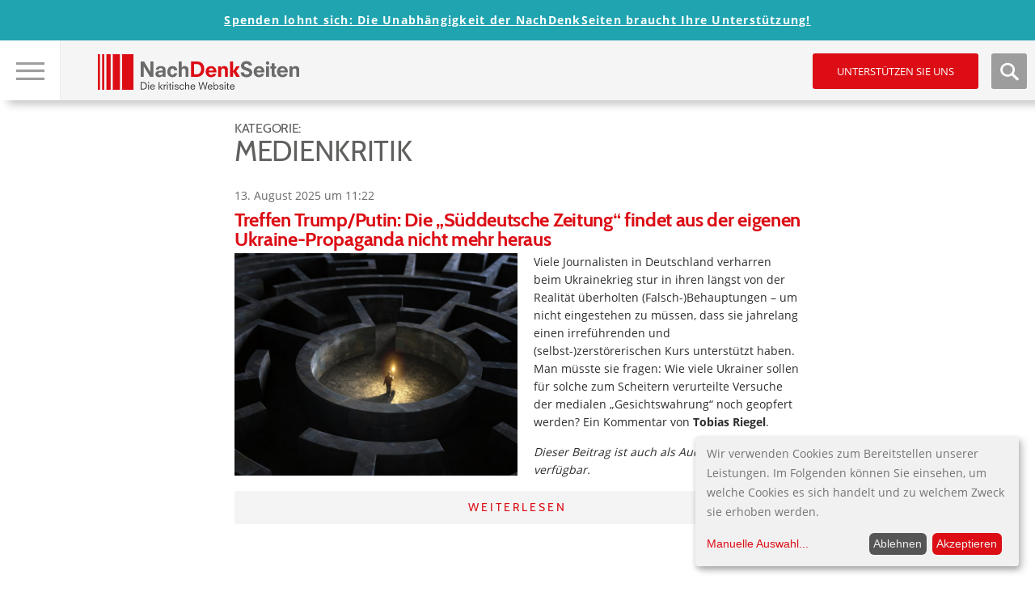

--- FILE ---
content_type: text/html; charset=UTF-8
request_url: https://www.nachdenkseiten.de/?cat=183&paged=5
body_size: 18489
content:

<!DOCTYPE html>
<html itemscope="" itemtype="http://schema.org/Article" lang="de">
<head>
<title>   Medienkritik</title>
<meta name="title" content="   Medienkritik">
<meta charset="UTF-8">
<meta name="viewport" content="width=device-width, height=device-height, initial-scale=1.0">
<link rel="profile" href="https://gmpg.org/xfn/11">
<link rel="pingback" href="https://www.nachdenkseiten.de/xmlrpc.php">
<!--<script src="https://ajax.googleapis.com/ajax/libs/jquery/3.2.0/jquery.min.js"></script>-->

<script src="https://www.nachdenkseiten.de/wp-content/themes/nds2017v2/js/klaro-config.js"></script>
<script src="https://www.nachdenkseiten.de/wp-content/themes/nds2017v2/js/klaro.js"></script>

<meta name='robots' content='max-image-preview:large' />
	<style>img:is([sizes="auto" i], [sizes^="auto," i]) { contain-intrinsic-size: 3000px 1500px }</style>
	<link rel='stylesheet' id='twoclick-social-media-buttons-css' href='https://www.nachdenkseiten.de/wp-content/plugins/2-click-socialmedia-buttons/css/socialshareprivacy-min.css?ver=1.6.4' type='text/css' media='all' />
<link rel='stylesheet' id='wp-block-library-css' href='https://www.nachdenkseiten.de/wp-includes/css/dist/block-library/style.min.css?ver=6.8.3' type='text/css' media='all' />
<style id='wp-block-library-inline-css' type='text/css'>
.has-text-align-justify{text-align:justify;}
</style>
<style id='classic-theme-styles-inline-css' type='text/css'>
/*! This file is auto-generated */
.wp-block-button__link{color:#fff;background-color:#32373c;border-radius:9999px;box-shadow:none;text-decoration:none;padding:calc(.667em + 2px) calc(1.333em + 2px);font-size:1.125em}.wp-block-file__button{background:#32373c;color:#fff;text-decoration:none}
</style>
<style id='global-styles-inline-css' type='text/css'>
:root{--wp--preset--aspect-ratio--square: 1;--wp--preset--aspect-ratio--4-3: 4/3;--wp--preset--aspect-ratio--3-4: 3/4;--wp--preset--aspect-ratio--3-2: 3/2;--wp--preset--aspect-ratio--2-3: 2/3;--wp--preset--aspect-ratio--16-9: 16/9;--wp--preset--aspect-ratio--9-16: 9/16;--wp--preset--color--black: #000000;--wp--preset--color--cyan-bluish-gray: #abb8c3;--wp--preset--color--white: #ffffff;--wp--preset--color--pale-pink: #f78da7;--wp--preset--color--vivid-red: #cf2e2e;--wp--preset--color--luminous-vivid-orange: #ff6900;--wp--preset--color--luminous-vivid-amber: #fcb900;--wp--preset--color--light-green-cyan: #7bdcb5;--wp--preset--color--vivid-green-cyan: #00d084;--wp--preset--color--pale-cyan-blue: #8ed1fc;--wp--preset--color--vivid-cyan-blue: #0693e3;--wp--preset--color--vivid-purple: #9b51e0;--wp--preset--gradient--vivid-cyan-blue-to-vivid-purple: linear-gradient(135deg,rgba(6,147,227,1) 0%,rgb(155,81,224) 100%);--wp--preset--gradient--light-green-cyan-to-vivid-green-cyan: linear-gradient(135deg,rgb(122,220,180) 0%,rgb(0,208,130) 100%);--wp--preset--gradient--luminous-vivid-amber-to-luminous-vivid-orange: linear-gradient(135deg,rgba(252,185,0,1) 0%,rgba(255,105,0,1) 100%);--wp--preset--gradient--luminous-vivid-orange-to-vivid-red: linear-gradient(135deg,rgba(255,105,0,1) 0%,rgb(207,46,46) 100%);--wp--preset--gradient--very-light-gray-to-cyan-bluish-gray: linear-gradient(135deg,rgb(238,238,238) 0%,rgb(169,184,195) 100%);--wp--preset--gradient--cool-to-warm-spectrum: linear-gradient(135deg,rgb(74,234,220) 0%,rgb(151,120,209) 20%,rgb(207,42,186) 40%,rgb(238,44,130) 60%,rgb(251,105,98) 80%,rgb(254,248,76) 100%);--wp--preset--gradient--blush-light-purple: linear-gradient(135deg,rgb(255,206,236) 0%,rgb(152,150,240) 100%);--wp--preset--gradient--blush-bordeaux: linear-gradient(135deg,rgb(254,205,165) 0%,rgb(254,45,45) 50%,rgb(107,0,62) 100%);--wp--preset--gradient--luminous-dusk: linear-gradient(135deg,rgb(255,203,112) 0%,rgb(199,81,192) 50%,rgb(65,88,208) 100%);--wp--preset--gradient--pale-ocean: linear-gradient(135deg,rgb(255,245,203) 0%,rgb(182,227,212) 50%,rgb(51,167,181) 100%);--wp--preset--gradient--electric-grass: linear-gradient(135deg,rgb(202,248,128) 0%,rgb(113,206,126) 100%);--wp--preset--gradient--midnight: linear-gradient(135deg,rgb(2,3,129) 0%,rgb(40,116,252) 100%);--wp--preset--font-size--small: 13px;--wp--preset--font-size--medium: 20px;--wp--preset--font-size--large: 36px;--wp--preset--font-size--x-large: 42px;--wp--preset--spacing--20: 0.44rem;--wp--preset--spacing--30: 0.67rem;--wp--preset--spacing--40: 1rem;--wp--preset--spacing--50: 1.5rem;--wp--preset--spacing--60: 2.25rem;--wp--preset--spacing--70: 3.38rem;--wp--preset--spacing--80: 5.06rem;--wp--preset--shadow--natural: 6px 6px 9px rgba(0, 0, 0, 0.2);--wp--preset--shadow--deep: 12px 12px 50px rgba(0, 0, 0, 0.4);--wp--preset--shadow--sharp: 6px 6px 0px rgba(0, 0, 0, 0.2);--wp--preset--shadow--outlined: 6px 6px 0px -3px rgba(255, 255, 255, 1), 6px 6px rgba(0, 0, 0, 1);--wp--preset--shadow--crisp: 6px 6px 0px rgba(0, 0, 0, 1);}:where(.is-layout-flex){gap: 0.5em;}:where(.is-layout-grid){gap: 0.5em;}body .is-layout-flex{display: flex;}.is-layout-flex{flex-wrap: wrap;align-items: center;}.is-layout-flex > :is(*, div){margin: 0;}body .is-layout-grid{display: grid;}.is-layout-grid > :is(*, div){margin: 0;}:where(.wp-block-columns.is-layout-flex){gap: 2em;}:where(.wp-block-columns.is-layout-grid){gap: 2em;}:where(.wp-block-post-template.is-layout-flex){gap: 1.25em;}:where(.wp-block-post-template.is-layout-grid){gap: 1.25em;}.has-black-color{color: var(--wp--preset--color--black) !important;}.has-cyan-bluish-gray-color{color: var(--wp--preset--color--cyan-bluish-gray) !important;}.has-white-color{color: var(--wp--preset--color--white) !important;}.has-pale-pink-color{color: var(--wp--preset--color--pale-pink) !important;}.has-vivid-red-color{color: var(--wp--preset--color--vivid-red) !important;}.has-luminous-vivid-orange-color{color: var(--wp--preset--color--luminous-vivid-orange) !important;}.has-luminous-vivid-amber-color{color: var(--wp--preset--color--luminous-vivid-amber) !important;}.has-light-green-cyan-color{color: var(--wp--preset--color--light-green-cyan) !important;}.has-vivid-green-cyan-color{color: var(--wp--preset--color--vivid-green-cyan) !important;}.has-pale-cyan-blue-color{color: var(--wp--preset--color--pale-cyan-blue) !important;}.has-vivid-cyan-blue-color{color: var(--wp--preset--color--vivid-cyan-blue) !important;}.has-vivid-purple-color{color: var(--wp--preset--color--vivid-purple) !important;}.has-black-background-color{background-color: var(--wp--preset--color--black) !important;}.has-cyan-bluish-gray-background-color{background-color: var(--wp--preset--color--cyan-bluish-gray) !important;}.has-white-background-color{background-color: var(--wp--preset--color--white) !important;}.has-pale-pink-background-color{background-color: var(--wp--preset--color--pale-pink) !important;}.has-vivid-red-background-color{background-color: var(--wp--preset--color--vivid-red) !important;}.has-luminous-vivid-orange-background-color{background-color: var(--wp--preset--color--luminous-vivid-orange) !important;}.has-luminous-vivid-amber-background-color{background-color: var(--wp--preset--color--luminous-vivid-amber) !important;}.has-light-green-cyan-background-color{background-color: var(--wp--preset--color--light-green-cyan) !important;}.has-vivid-green-cyan-background-color{background-color: var(--wp--preset--color--vivid-green-cyan) !important;}.has-pale-cyan-blue-background-color{background-color: var(--wp--preset--color--pale-cyan-blue) !important;}.has-vivid-cyan-blue-background-color{background-color: var(--wp--preset--color--vivid-cyan-blue) !important;}.has-vivid-purple-background-color{background-color: var(--wp--preset--color--vivid-purple) !important;}.has-black-border-color{border-color: var(--wp--preset--color--black) !important;}.has-cyan-bluish-gray-border-color{border-color: var(--wp--preset--color--cyan-bluish-gray) !important;}.has-white-border-color{border-color: var(--wp--preset--color--white) !important;}.has-pale-pink-border-color{border-color: var(--wp--preset--color--pale-pink) !important;}.has-vivid-red-border-color{border-color: var(--wp--preset--color--vivid-red) !important;}.has-luminous-vivid-orange-border-color{border-color: var(--wp--preset--color--luminous-vivid-orange) !important;}.has-luminous-vivid-amber-border-color{border-color: var(--wp--preset--color--luminous-vivid-amber) !important;}.has-light-green-cyan-border-color{border-color: var(--wp--preset--color--light-green-cyan) !important;}.has-vivid-green-cyan-border-color{border-color: var(--wp--preset--color--vivid-green-cyan) !important;}.has-pale-cyan-blue-border-color{border-color: var(--wp--preset--color--pale-cyan-blue) !important;}.has-vivid-cyan-blue-border-color{border-color: var(--wp--preset--color--vivid-cyan-blue) !important;}.has-vivid-purple-border-color{border-color: var(--wp--preset--color--vivid-purple) !important;}.has-vivid-cyan-blue-to-vivid-purple-gradient-background{background: var(--wp--preset--gradient--vivid-cyan-blue-to-vivid-purple) !important;}.has-light-green-cyan-to-vivid-green-cyan-gradient-background{background: var(--wp--preset--gradient--light-green-cyan-to-vivid-green-cyan) !important;}.has-luminous-vivid-amber-to-luminous-vivid-orange-gradient-background{background: var(--wp--preset--gradient--luminous-vivid-amber-to-luminous-vivid-orange) !important;}.has-luminous-vivid-orange-to-vivid-red-gradient-background{background: var(--wp--preset--gradient--luminous-vivid-orange-to-vivid-red) !important;}.has-very-light-gray-to-cyan-bluish-gray-gradient-background{background: var(--wp--preset--gradient--very-light-gray-to-cyan-bluish-gray) !important;}.has-cool-to-warm-spectrum-gradient-background{background: var(--wp--preset--gradient--cool-to-warm-spectrum) !important;}.has-blush-light-purple-gradient-background{background: var(--wp--preset--gradient--blush-light-purple) !important;}.has-blush-bordeaux-gradient-background{background: var(--wp--preset--gradient--blush-bordeaux) !important;}.has-luminous-dusk-gradient-background{background: var(--wp--preset--gradient--luminous-dusk) !important;}.has-pale-ocean-gradient-background{background: var(--wp--preset--gradient--pale-ocean) !important;}.has-electric-grass-gradient-background{background: var(--wp--preset--gradient--electric-grass) !important;}.has-midnight-gradient-background{background: var(--wp--preset--gradient--midnight) !important;}.has-small-font-size{font-size: var(--wp--preset--font-size--small) !important;}.has-medium-font-size{font-size: var(--wp--preset--font-size--medium) !important;}.has-large-font-size{font-size: var(--wp--preset--font-size--large) !important;}.has-x-large-font-size{font-size: var(--wp--preset--font-size--x-large) !important;}
:where(.wp-block-post-template.is-layout-flex){gap: 1.25em;}:where(.wp-block-post-template.is-layout-grid){gap: 1.25em;}
:where(.wp-block-columns.is-layout-flex){gap: 2em;}:where(.wp-block-columns.is-layout-grid){gap: 2em;}
:root :where(.wp-block-pullquote){font-size: 1.5em;line-height: 1.6;}
</style>
<link rel='stylesheet' id='mp-tell-a-friend-lity-style-css' href='https://www.nachdenkseiten.de/wp-content/plugins/mp-tell-a-friend/includes/../css/lity.min.css?ver=6.8.3' type='text/css' media='all' />
<link rel='stylesheet' id='mp-tell-a-friend-style-css' href='https://www.nachdenkseiten.de/wp-content/plugins/mp-tell-a-friend/includes/../css/mp-tell-a-friend.css?ver=6.8.3' type='text/css' media='all' />
<link rel='stylesheet' id='wp-pagenavi-css' href='https://www.nachdenkseiten.de/wp-content/plugins/wp-pagenavi/pagenavi-css.css?ver=2.70' type='text/css' media='all' />
<link rel='stylesheet' id='stylecss-css' href='https://www.nachdenkseiten.de/wp-content/themes/nds2017v2/style.css' type='text/css' media='all' />
<link rel='stylesheet' id='litystyle-css' href='https://www.nachdenkseiten.de/wp-content/themes/nds2017v2/js/lity.css?ver=1.0' type='text/css' media='all' />
<link rel='stylesheet' id='dkpdf-frontend-css' href='https://www.nachdenkseiten.de/wp-content/plugins/dk-pdf/assets/css/frontend.css?ver=1.9.6' type='text/css' media='all' />
<link rel='stylesheet' id='jetpack_css-css' href='https://www.nachdenkseiten.de/wp-content/plugins/jetpack/css/jetpack.css?ver=8.8.5' type='text/css' media='all' />
<script type="text/javascript" src="https://www.nachdenkseiten.de/wp-includes/js/jquery/jquery.min.js?ver=3.7.1" id="jquery-core-js"></script>
<script type="text/javascript" src="https://www.nachdenkseiten.de/wp-includes/js/jquery/jquery-migrate.min.js?ver=3.4.1" id="jquery-migrate-js"></script>
<script type="text/javascript" src="https://www.nachdenkseiten.de/wp-content/themes/nds2017v2/js/jquery.min.js?ver=all" id="jquery-min-js"></script>
<script type="text/javascript" src="https://www.nachdenkseiten.de/wp-content/themes/nds2017v2/js/picturefill.min.js?ver=all" id="my-picturefill-js"></script>
<script type="text/javascript" src="https://www.nachdenkseiten.de/wp-content/themes/nds2017v2/js/jquery.sticky-kit.min.js?ver=all" id="sticky-kit-js"></script>
<script type="text/javascript" src="https://www.nachdenkseiten.de/wp-content/themes/nds2017v2/js/jquery.customSelect.min.js?ver=all" id="custom-selects-js"></script>
<link rel="https://api.w.org/" href="https://www.nachdenkseiten.de/index.php?rest_route=/" /><link rel="alternate" title="JSON" type="application/json" href="https://www.nachdenkseiten.de/index.php?rest_route=/wp/v2/categories/183" /><link rel="EditURI" type="application/rsd+xml" title="RSD" href="https://www.nachdenkseiten.de/xmlrpc.php?rsd" />
<meta name="generator" content="WordPress 6.8.3" />
<script type="text/javascript"><!--
function powerpress_pinw(pinw_url){window.open(pinw_url, 'PowerPressPlayer','toolbar=0,status=0,resizable=1,width=460,height=320');	return false;}
//-->
</script>
<script type="text/javascript">
(function(url){
	if(/(?:Chrome\/26\.0\.1410\.63 Safari\/537\.31|WordfenceTestMonBot)/.test(navigator.userAgent)){ return; }
	var addEvent = function(evt, handler) {
		if (window.addEventListener) {
			document.addEventListener(evt, handler, false);
		} else if (window.attachEvent) {
			document.attachEvent('on' + evt, handler);
		}
	};
	var removeEvent = function(evt, handler) {
		if (window.removeEventListener) {
			document.removeEventListener(evt, handler, false);
		} else if (window.detachEvent) {
			document.detachEvent('on' + evt, handler);
		}
	};
	var evts = 'contextmenu dblclick drag dragend dragenter dragleave dragover dragstart drop keydown keypress keyup mousedown mousemove mouseout mouseover mouseup mousewheel scroll'.split(' ');
	var logHuman = function() {
		if (window.wfLogHumanRan) { return; }
		window.wfLogHumanRan = true;
		var wfscr = document.createElement('script');
		wfscr.type = 'text/javascript';
		wfscr.async = true;
		wfscr.src = url + '&r=' + Math.random();
		(document.getElementsByTagName('head')[0]||document.getElementsByTagName('body')[0]).appendChild(wfscr);
		for (var i = 0; i < evts.length; i++) {
			removeEvent(evts[i], logHuman);
		}
	};
	for (var i = 0; i < evts.length; i++) {
		addEvent(evts[i], logHuman);
	}
})('//www.nachdenkseiten.de/?wordfence_lh=1&hid=D4032F61B6B83688260204FF79E7E62D');
</script><style type='text/css'>img#wpstats{display:none}</style><link rel="icon" href="https://www.nachdenkseiten.de/wp-content/uploads/2018/03/cropped-cropped-nds_fb_banner-32x32.png" sizes="32x32" />
<link rel="icon" href="https://www.nachdenkseiten.de/wp-content/uploads/2018/03/cropped-cropped-nds_fb_banner-192x192.png" sizes="192x192" />
<link rel="apple-touch-icon" href="https://www.nachdenkseiten.de/wp-content/uploads/2018/03/cropped-cropped-nds_fb_banner-180x180.png" />
<meta name="msapplication-TileImage" content="https://www.nachdenkseiten.de/wp-content/uploads/2018/03/cropped-cropped-nds_fb_banner-270x270.png" />

<!--[if lt IE 9]>
	<script src="https://www.nachdenkseiten.de/wp-content/themes/nds2017v2/js/html5-shiv.js"></script>
	<link rel="stylesheet" id="ie-css" href="https://dev.nachdenkseiten.de/wp-content/themes/nds2017/css/ie8.css" type="text/css" media="screen">
<![endif]-->

<!--[if IE]>
	<link rel="stylesheet" id="ie-css" href="https://dev.nachdenkseiten.de/wp-content/themes/nds2017/css/ie.css" type="text/css" media="screen">
<![endif]-->

<meta property="og:image" content="https://www.nachdenkseiten.de/upload/banner/nds-socialmedia.jpg" />   
<meta property="og:title" content="  Medienkritik - www.NachDenkSeiten.de" />
<meta property="og:site_name" content="NachDenkSeiten" />
<meta property="og:description" content="NachDenkSeiten - Die kritische Website"/>

<meta property="og:image" content="" />
<meta name="twitter:card" content="summary_large_image" />
<meta name="twitter:image" content="" />
<link rel="alternate" type="application/rss+xml" title="NachDenkSeiten RSS-Feed" href="https://www.nachdenkseiten.de/?feed=rss" />
<link rel="alternate" type="application/rss+xml" title="NachDenkSeiten RSS2-Feed" href="https://www.nachdenkseiten.de/?feed=rss2" />
<link rel="alternate" type="application/rss+xml" title="NachDenkSeiten Audio-Feed" href="https://www.nachdenkseiten.de/?feed=podcast" />


<script src="https://www.nachdenkseiten.de/wp-content/themes/nds2017v2/js/respond.js"></script>
</head>

<body data-rsssl=1 class="archive paged category category-medienkritik category-183 paged-5 category-paged-5 wp-theme-nds2017v2 noscript">
<div id="wrap">
	<div id="page" class="site hasTitleImage">
	
		<header id="masthead" class="site-header">
	
			<!-- MOBILE HEADER -->
			<div class="mobileHeader">
			
				<div class="mobile nav visible-xs-block">
					
					<a class="navTrigger" href=""><img src="https://www.nachdenkseiten.de/wp-content/themes/nds2017v2/img/nav_burger.jpg" alt="Hauptnavigation &ouml;ffen" title="Hauptnavigation &ouml;ffen" /></a>
					<a class="closer" href=""><img src="https://www.nachdenkseiten.de/wp-content/themes/nds2017v2/img/nav_burger_close.jpg" alt="Hauptnavigation schlie&szlig;en" title="Hauptnavigation schlie&szlig;en" /></a>
					<input type="checkbox" id="navbar-noscript-toggle-mobile" style="display: none;">
					<label class="noscriptNavTrigger" for="navbar-noscript-toggle-mobile"><img src="https://www.nachdenkseiten.de/wp-content/themes/nds2017v2/img/nav_burger.jpg" alt="Hauptnavigation &ouml;ffen" title="Hauptnavigation &ouml;ffen" /></label>
					<label class="noscriptNavTriggerClose" for="navbar-noscript-toggle-mobile"><img src="https://www.nachdenkseiten.de/wp-content/themes/nds2017v2/img/nav_burger_close.jpg" alt="Hauptnavigation schlie&szlig;en" title="Hauptnavigation schlie&szlig;en" /></label>
				
					<nav class="navbar navbar-default">
						<div class="menu-desktop-main-menu-redesign-container"><ul id="menu-desktop-main-menu-redesign" class="menu"><li id="menu-item-47943" class="menu-item menu-item-type-post_type menu-item-object-page menu-item-47943"><a href="https://www.nachdenkseiten.de/?page_id=47939">Tipps zur Nutzung der NachDenkSeiten</a></li>
<li id="menu-item-47168" class="headline menu-item menu-item-type-custom menu-item-object-custom menu-item-has-children menu-item-47168"><a>Hinweise</a>
<ul class="sub-menu">
	<li id="menu-item-47166" class="menu-item menu-item-type-taxonomy menu-item-object-category menu-item-47166"><a href="https://www.nachdenkseiten.de/?cat=19">Hinweise des Tages</a></li>
	<li id="menu-item-47167" class="menu-item menu-item-type-taxonomy menu-item-object-category menu-item-47167"><a href="https://www.nachdenkseiten.de/?cat=120">Videohinweise</a></li>
</ul>
</li>
<li id="menu-item-47039" class="headline menu-item menu-item-type-custom menu-item-object-custom current-menu-ancestor current-menu-parent menu-item-has-children menu-item-47039"><a>Rubriken</a>
<ul class="sub-menu">
	<li id="menu-item-47040" class="menu-item menu-item-type-taxonomy menu-item-object-category menu-item-has-children menu-item-47040"><a href="https://www.nachdenkseiten.de/?cat=41">Medien und Medienanalyse</a><span class="sub-arrow"></span><input class="noscript-submenu-toggle" type="checkbox" id="noscript-toggle-47040448" style="display: none;"><label class="noscript-sub-arrow" for="noscript-toggle-47040448"></label>
	<ul class="sub-menu">
		<li id="menu-item-47041" class="menu-item menu-item-type-taxonomy menu-item-object-category menu-item-47041"><a href="https://www.nachdenkseiten.de/?cat=182">Medienkonzentration, Vermachtung der Medien</a></li>
		<li id="menu-item-47042" class="menu-item menu-item-type-taxonomy menu-item-object-category menu-item-47042"><a href="https://www.nachdenkseiten.de/?cat=183">Medienkritik</a></li>
	</ul>
</li>
	<li id="menu-item-47043" class="menu-item menu-item-type-taxonomy menu-item-object-category menu-item-has-children menu-item-47043"><a href="https://www.nachdenkseiten.de/?cat=121">Meinungsmache</a><span class="sub-arrow"></span><input class="noscript-submenu-toggle" type="checkbox" id="noscript-toggle-47043603" style="display: none;"><label class="noscript-sub-arrow" for="noscript-toggle-47043603"></label>
	<ul class="sub-menu">
		<li id="menu-item-47044" class="menu-item menu-item-type-taxonomy menu-item-object-category menu-item-47044"><a href="https://www.nachdenkseiten.de/?cat=122">Demoskopie/Umfragen</a></li>
		<li id="menu-item-47045" class="menu-item menu-item-type-taxonomy menu-item-object-category menu-item-47045"><a href="https://www.nachdenkseiten.de/?cat=123">Kampagnen/Tarnworte/Neusprech</a></li>
		<li id="menu-item-47046" class="menu-item menu-item-type-taxonomy menu-item-object-category menu-item-47046"><a href="https://www.nachdenkseiten.de/?cat=12">Manipulation des Monats</a></li>
		<li id="menu-item-47047" class="menu-item menu-item-type-taxonomy menu-item-object-category menu-item-47047"><a href="https://www.nachdenkseiten.de/?cat=85">PR</a></li>
		<li id="menu-item-47048" class="menu-item menu-item-type-taxonomy menu-item-object-category menu-item-47048"><a href="https://www.nachdenkseiten.de/?cat=11">Strategien der Meinungsmache</a></li>
	</ul>
</li>
	<li id="menu-item-47049" class="menu-item menu-item-type-taxonomy menu-item-object-category menu-item-has-children menu-item-47049"><a href="https://www.nachdenkseiten.de/?cat=124">Demokratie</a><span class="sub-arrow"></span><input class="noscript-submenu-toggle" type="checkbox" id="noscript-toggle-47049949" style="display: none;"><label class="noscript-sub-arrow" for="noscript-toggle-47049949"></label>
	<ul class="sub-menu">
		<li id="menu-item-47050" class="menu-item menu-item-type-taxonomy menu-item-object-category menu-item-47050"><a href="https://www.nachdenkseiten.de/?cat=126">Erosion der Demokratie</a></li>
		<li id="menu-item-47051" class="menu-item menu-item-type-taxonomy menu-item-object-category menu-item-47051"><a href="https://www.nachdenkseiten.de/?cat=125">Rechte Gefahr</a></li>
	</ul>
</li>
	<li id="menu-item-47052" class="menu-item menu-item-type-taxonomy menu-item-object-category menu-item-has-children menu-item-47052"><a href="https://www.nachdenkseiten.de/?cat=127">Lobbyismus und politische Korruption</a><span class="sub-arrow"></span><input class="noscript-submenu-toggle" type="checkbox" id="noscript-toggle-4705279" style="display: none;"><label class="noscript-sub-arrow" for="noscript-toggle-4705279"></label>
	<ul class="sub-menu">
		<li id="menu-item-47053" class="menu-item menu-item-type-taxonomy menu-item-object-category menu-item-47053"><a href="https://www.nachdenkseiten.de/?cat=128">INSM</a></li>
		<li id="menu-item-47054" class="menu-item menu-item-type-taxonomy menu-item-object-category menu-item-47054"><a href="https://www.nachdenkseiten.de/?cat=129">Lobbyorganisationen und interessengebundene Wissenschaft</a></li>
		<li id="menu-item-47055" class="menu-item menu-item-type-taxonomy menu-item-object-category menu-item-47055"><a href="https://www.nachdenkseiten.de/?cat=130">Dreht&#252;r Politik und Wirtschaft</a></li>
	</ul>
</li>
	<li id="menu-item-47056" class="menu-item menu-item-type-taxonomy menu-item-object-category menu-item-has-children menu-item-47056"><a href="https://www.nachdenkseiten.de/?cat=131">&#214;konomie</a><span class="sub-arrow"></span><input class="noscript-submenu-toggle" type="checkbox" id="noscript-toggle-47056510" style="display: none;"><label class="noscript-sub-arrow" for="noscript-toggle-47056510"></label>
	<ul class="sub-menu">
		<li id="menu-item-47057" class="menu-item menu-item-type-taxonomy menu-item-object-category menu-item-47057"><a href="https://www.nachdenkseiten.de/?cat=13">Denkfehler Wirtschaftsdebatte</a></li>
		<li id="menu-item-47058" class="menu-item menu-item-type-taxonomy menu-item-object-category menu-item-47058"><a href="https://www.nachdenkseiten.de/?cat=132">Ungleichheit, Armut, Reichtum</a></li>
		<li id="menu-item-47059" class="menu-item menu-item-type-taxonomy menu-item-object-category menu-item-47059"><a href="https://www.nachdenkseiten.de/?cat=133">Wichtige Wirtschaftsdaten</a></li>
		<li id="menu-item-47060" class="menu-item menu-item-type-taxonomy menu-item-object-category menu-item-47060"><a href="https://www.nachdenkseiten.de/?cat=30">Wirtschaftspolitik und Konjunktur</a></li>
	</ul>
</li>
	<li id="menu-item-47061" class="menu-item menu-item-type-taxonomy menu-item-object-category menu-item-has-children menu-item-47061"><a href="https://www.nachdenkseiten.de/?cat=110">Agenda 2010</a><span class="sub-arrow"></span><input class="noscript-submenu-toggle" type="checkbox" id="noscript-toggle-4706143" style="display: none;"><label class="noscript-sub-arrow" for="noscript-toggle-4706143"></label>
	<ul class="sub-menu">
		<li id="menu-item-47062" class="menu-item menu-item-type-taxonomy menu-item-object-category menu-item-47062"><a href="https://www.nachdenkseiten.de/?cat=141">Arbeitsmarkt und Arbeitsmarktpolitik</a></li>
		<li id="menu-item-47063" class="menu-item menu-item-type-taxonomy menu-item-object-category menu-item-47063"><a href="https://www.nachdenkseiten.de/?cat=142">Bundesagentur f&#252;r Arbeit</a></li>
		<li id="menu-item-47064" class="menu-item menu-item-type-taxonomy menu-item-object-category menu-item-47064"><a href="https://www.nachdenkseiten.de/?cat=92">Fachkr&#228;ftemangel</a></li>
		<li id="menu-item-47065" class="menu-item menu-item-type-taxonomy menu-item-object-category menu-item-47065"><a href="https://www.nachdenkseiten.de/?cat=140">Hartz-Gesetze/B&#252;rgergeld</a></li>
	</ul>
</li>
	<li id="menu-item-47066" class="menu-item menu-item-type-taxonomy menu-item-object-category menu-item-has-children menu-item-47066"><a href="https://www.nachdenkseiten.de/?cat=134">Finanzen und W&#228;hrung</a><span class="sub-arrow"></span><input class="noscript-submenu-toggle" type="checkbox" id="noscript-toggle-47066492" style="display: none;"><label class="noscript-sub-arrow" for="noscript-toggle-47066492"></label>
	<ul class="sub-menu">
		<li id="menu-item-47067" class="menu-item menu-item-type-taxonomy menu-item-object-category menu-item-47067"><a href="https://www.nachdenkseiten.de/?cat=136">Banken, B&#246;rse, Spekulation</a></li>
		<li id="menu-item-47068" class="menu-item menu-item-type-taxonomy menu-item-object-category menu-item-47068"><a href="https://www.nachdenkseiten.de/?cat=139">Euro und Eurokrise</a></li>
		<li id="menu-item-47069" class="menu-item menu-item-type-taxonomy menu-item-object-category menu-item-47069"><a href="https://www.nachdenkseiten.de/?cat=50">Finanzkrise</a></li>
		<li id="menu-item-47070" class="menu-item menu-item-type-taxonomy menu-item-object-category menu-item-47070"><a href="https://www.nachdenkseiten.de/?cat=135">Finanzpolitik</a></li>
	</ul>
</li>
	<li id="menu-item-47071" class="menu-item menu-item-type-taxonomy menu-item-object-category menu-item-has-children menu-item-47071"><a href="https://www.nachdenkseiten.de/?cat=28">Privatisierung</a><span class="sub-arrow"></span><input class="noscript-submenu-toggle" type="checkbox" id="noscript-toggle-47071870" style="display: none;"><label class="noscript-sub-arrow" for="noscript-toggle-47071870"></label>
	<ul class="sub-menu">
		<li id="menu-item-47072" class="menu-item menu-item-type-taxonomy menu-item-object-category menu-item-47072"><a href="https://www.nachdenkseiten.de/?cat=144">Private Public Partnership</a></li>
		<li id="menu-item-47073" class="menu-item menu-item-type-taxonomy menu-item-object-category menu-item-47073"><a href="https://www.nachdenkseiten.de/?cat=143">Privatisierung &#246;ffentlicher Leistungen</a></li>
	</ul>
</li>
	<li id="menu-item-47074" class="menu-item menu-item-type-taxonomy menu-item-object-category current-menu-item menu-item-has-children menu-item-47074"><a href="https://www.nachdenkseiten.de/?cat=145">Sozialstaat</a><span class="sub-arrow"></span><input class="noscript-submenu-toggle" type="checkbox" id="noscript-toggle-47074674" style="display: none;"><label class="noscript-sub-arrow" for="noscript-toggle-47074674"></label>
	<ul class="sub-menu">
		<li id="menu-item-47078" class="menu-item menu-item-type-taxonomy menu-item-object-category menu-item-47078"><a href="https://www.nachdenkseiten.de/?cat=148">Pflegeversicherung</a></li>
		<li id="menu-item-47079" class="menu-item menu-item-type-taxonomy menu-item-object-category menu-item-47079"><a href="https://www.nachdenkseiten.de/?cat=39">Rente</a></li>
		<li id="menu-item-47075" class="menu-item menu-item-type-taxonomy menu-item-object-category menu-item-47075"><a href="https://www.nachdenkseiten.de/?cat=40">Riester-R&#252;rup-T&#228;uschung, Privatrente</a></li>
		<li id="menu-item-47076" class="menu-item menu-item-type-taxonomy menu-item-object-category menu-item-47076"><a href="https://www.nachdenkseiten.de/?cat=146">Soziale Gerechtigkeit</a></li>
		<li id="menu-item-47077" class="menu-item menu-item-type-taxonomy menu-item-object-category menu-item-47077"><a href="https://www.nachdenkseiten.de/?cat=150">Verbraucherschutz</a></li>
		<li id="menu-item-47080" class="menu-item menu-item-type-taxonomy menu-item-object-category menu-item-47080"><a href="https://www.nachdenkseiten.de/?cat=147">Arbeitslosigkeit</a></li>
	</ul>
</li>
	<li id="menu-item-47081" class="menu-item menu-item-type-taxonomy menu-item-object-category menu-item-has-children menu-item-47081"><a href="https://www.nachdenkseiten.de/?cat=151">Bildungspolitik</a><span class="sub-arrow"></span><input class="noscript-submenu-toggle" type="checkbox" id="noscript-toggle-47081898" style="display: none;"><label class="noscript-sub-arrow" for="noscript-toggle-47081898"></label>
	<ul class="sub-menu">
		<li id="menu-item-47082" class="menu-item menu-item-type-taxonomy menu-item-object-category menu-item-47082"><a href="https://www.nachdenkseiten.de/?cat=153">Berufliche Bildung</a></li>
		<li id="menu-item-47083" class="menu-item menu-item-type-taxonomy menu-item-object-category menu-item-47083"><a href="https://www.nachdenkseiten.de/?cat=34">Bildung</a></li>
		<li id="menu-item-47084" class="menu-item menu-item-type-taxonomy menu-item-object-category menu-item-47084"><a href="https://www.nachdenkseiten.de/?cat=17">Hochschulen und Wissenschaft</a></li>
		<li id="menu-item-47085" class="menu-item menu-item-type-taxonomy menu-item-object-category menu-item-47085"><a href="https://www.nachdenkseiten.de/?cat=152">Schulsystem</a></li>
	</ul>
</li>
	<li id="menu-item-47086" class="menu-item menu-item-type-taxonomy menu-item-object-category menu-item-has-children menu-item-47086"><a href="https://www.nachdenkseiten.de/?cat=154">Wichtige Debatten</a><span class="sub-arrow"></span><input class="noscript-submenu-toggle" type="checkbox" id="noscript-toggle-470865" style="display: none;"><label class="noscript-sub-arrow" for="noscript-toggle-470865"></label>
	<ul class="sub-menu">
		<li id="menu-item-47091" class="menu-item menu-item-type-taxonomy menu-item-object-category menu-item-47091"><a href="https://www.nachdenkseiten.de/?cat=155">Demografische Entwicklung</a></li>
		<li id="menu-item-47092" class="menu-item menu-item-type-taxonomy menu-item-object-category menu-item-47092"><a href="https://www.nachdenkseiten.de/?cat=159">Fremdenfeindlichkeit, Rassismus</a></li>
		<li id="menu-item-47093" class="menu-item menu-item-type-taxonomy menu-item-object-category menu-item-47093"><a href="https://www.nachdenkseiten.de/?cat=158">Generationenkonflikt</a></li>
		<li id="menu-item-47094" class="menu-item menu-item-type-taxonomy menu-item-object-category menu-item-47094"><a href="https://www.nachdenkseiten.de/?cat=25">&#8220;Lohnnebenkosten&#8221;</a></li>
		<li id="menu-item-47095" class="menu-item menu-item-type-taxonomy menu-item-object-category menu-item-47095"><a href="https://www.nachdenkseiten.de/?cat=160">Markt und Staat</a></li>
		<li id="menu-item-47087" class="menu-item menu-item-type-taxonomy menu-item-object-category menu-item-47087"><a href="https://www.nachdenkseiten.de/?cat=156">Schulden &#8211; Sparen</a></li>
		<li id="menu-item-47088" class="menu-item menu-item-type-taxonomy menu-item-object-category menu-item-47088"><a href="https://www.nachdenkseiten.de/?cat=74">Stuttgart 21</a></li>
		<li id="menu-item-47089" class="menu-item menu-item-type-taxonomy menu-item-object-category menu-item-47089"><a href="https://www.nachdenkseiten.de/?cat=161">Wertedebatte</a></li>
		<li id="menu-item-47090" class="menu-item menu-item-type-taxonomy menu-item-object-category menu-item-47090"><a href="https://www.nachdenkseiten.de/?cat=157">Wettbewerbsf&#228;higkeit</a></li>
	</ul>
</li>
	<li id="menu-item-47098" class="menu-item menu-item-type-taxonomy menu-item-object-category menu-item-has-children menu-item-47098"><a href="https://www.nachdenkseiten.de/?cat=162">Energiepolitik</a><span class="sub-arrow"></span><input class="noscript-submenu-toggle" type="checkbox" id="noscript-toggle-47098976" style="display: none;"><label class="noscript-sub-arrow" for="noscript-toggle-47098976"></label>
	<ul class="sub-menu">
		<li id="menu-item-47099" class="menu-item menu-item-type-taxonomy menu-item-object-category menu-item-47099"><a href="https://www.nachdenkseiten.de/?cat=163">Atompolitik</a></li>
		<li id="menu-item-47100" class="menu-item menu-item-type-taxonomy menu-item-object-category menu-item-47100"><a href="https://www.nachdenkseiten.de/?cat=164">Energiewende</a></li>
	</ul>
</li>
	<li id="menu-item-47101" class="menu-item menu-item-type-taxonomy menu-item-object-category menu-item-has-children menu-item-47101"><a href="https://www.nachdenkseiten.de/?cat=165">Innen- und Gesellschaftspolitik</a><span class="sub-arrow"></span><input class="noscript-submenu-toggle" type="checkbox" id="noscript-toggle-47101175" style="display: none;"><label class="noscript-sub-arrow" for="noscript-toggle-47101175"></label>
	<ul class="sub-menu">
		<li id="menu-item-47102" class="menu-item menu-item-type-taxonomy menu-item-object-category menu-item-47102"><a href="https://www.nachdenkseiten.de/?cat=168">Gleichstellung</a></li>
		<li id="menu-item-47103" class="menu-item menu-item-type-taxonomy menu-item-object-category menu-item-47103"><a href="https://www.nachdenkseiten.de/?cat=60">Innere Sicherheit</a></li>
		<li id="menu-item-47104" class="menu-item menu-item-type-taxonomy menu-item-object-category menu-item-47104"><a href="https://www.nachdenkseiten.de/?cat=917">Kultur und Kulturpolitik</a></li>
		<li id="menu-item-47105" class="menu-item menu-item-type-taxonomy menu-item-object-category menu-item-47105"><a href="https://www.nachdenkseiten.de/?cat=167">Familienpolitik</a></li>
		<li id="menu-item-47107" class="menu-item menu-item-type-taxonomy menu-item-object-category menu-item-47107"><a href="https://www.nachdenkseiten.de/?cat=166">Terrorismus</a></li>
		<li id="menu-item-47108" class="menu-item menu-item-type-taxonomy menu-item-object-category menu-item-47108"><a href="https://www.nachdenkseiten.de/?cat=73">Verkehrspolitik</a></li>
	</ul>
</li>
	<li id="menu-item-47109" class="menu-item menu-item-type-taxonomy menu-item-object-category menu-item-has-children menu-item-47109"><a href="https://www.nachdenkseiten.de/?cat=169">Au&#223;en- und Sicherheitspolitik</a><span class="sub-arrow"></span><input class="noscript-submenu-toggle" type="checkbox" id="noscript-toggle-47109329" style="display: none;"><label class="noscript-sub-arrow" for="noscript-toggle-47109329"></label>
	<ul class="sub-menu">
		<li id="menu-item-47110" class="menu-item menu-item-type-taxonomy menu-item-object-category menu-item-47110"><a href="https://www.nachdenkseiten.de/?cat=172">Aufr&#252;stung</a></li>
		<li id="menu-item-47111" class="menu-item menu-item-type-taxonomy menu-item-object-category menu-item-47111"><a href="https://www.nachdenkseiten.de/?cat=171">Milit&#228;reins&#228;tze/Kriege</a></li>
		<li id="menu-item-47112" class="menu-item menu-item-type-taxonomy menu-item-object-category menu-item-47112"><a href="https://www.nachdenkseiten.de/?cat=170">Friedenspolitik</a></li>
	</ul>
</li>
	<li id="menu-item-47113" class="menu-item menu-item-type-taxonomy menu-item-object-category menu-item-has-children menu-item-47113"><a href="https://www.nachdenkseiten.de/?cat=20">L&#228;nderberichte</a><span class="sub-arrow"></span><input class="noscript-submenu-toggle" type="checkbox" id="noscript-toggle-47113817" style="display: none;"><label class="noscript-sub-arrow" for="noscript-toggle-47113817"></label>
	<ul class="sub-menu">
		<li id="menu-item-47114" class="menu-item menu-item-type-taxonomy menu-item-object-category menu-item-47114"><a href="https://www.nachdenkseiten.de/?cat=173">Griechenland</a></li>
		<li id="menu-item-47115" class="menu-item menu-item-type-taxonomy menu-item-object-category menu-item-47115"><a href="https://www.nachdenkseiten.de/?cat=175">Israel</a></li>
		<li id="menu-item-47116" class="menu-item menu-item-type-taxonomy menu-item-object-category menu-item-47116"><a href="https://www.nachdenkseiten.de/?cat=174">USA</a></li>
	</ul>
</li>
	<li id="menu-item-47117" class="menu-item menu-item-type-taxonomy menu-item-object-category menu-item-has-children menu-item-47117"><a href="https://www.nachdenkseiten.de/?cat=176">Umweltpolitik</a><span class="sub-arrow"></span><input class="noscript-submenu-toggle" type="checkbox" id="noscript-toggle-47117471" style="display: none;"><label class="noscript-sub-arrow" for="noscript-toggle-47117471"></label>
	<ul class="sub-menu">
		<li id="menu-item-47121" class="menu-item menu-item-type-taxonomy menu-item-object-category menu-item-47121"><a href="https://www.nachdenkseiten.de/?cat=177">Klimawandel</a></li>
		<li id="menu-item-47119" class="menu-item menu-item-type-taxonomy menu-item-object-category menu-item-47119"><a href="https://www.nachdenkseiten.de/?cat=178">Ressourcen</a></li>
		<li id="menu-item-47118" class="menu-item menu-item-type-taxonomy menu-item-object-category menu-item-47118"><a href="https://www.nachdenkseiten.de/?cat=179">Schadstoffe</a></li>
	</ul>
</li>
	<li id="menu-item-47122" class="menu-item menu-item-type-taxonomy menu-item-object-category menu-item-has-children menu-item-47122"><a href="https://www.nachdenkseiten.de/?cat=22">Europ&#228;ische Union</a><span class="sub-arrow"></span><input class="noscript-submenu-toggle" type="checkbox" id="noscript-toggle-47122215" style="display: none;"><label class="noscript-sub-arrow" for="noscript-toggle-47122215"></label>
	<ul class="sub-menu">
		<li id="menu-item-47123" class="menu-item menu-item-type-taxonomy menu-item-object-category menu-item-47123"><a href="https://www.nachdenkseiten.de/?cat=181">Europapolitik</a></li>
		<li id="menu-item-47124" class="menu-item menu-item-type-taxonomy menu-item-object-category menu-item-47124"><a href="https://www.nachdenkseiten.de/?cat=180">Europ&#228;ische Vertr&#228;ge</a></li>
	</ul>
</li>
	<li id="menu-item-47125" class="menu-item menu-item-type-taxonomy menu-item-object-category menu-item-47125"><a href="https://www.nachdenkseiten.de/?cat=184">&#220;berwachung</a></li>
	<li id="menu-item-47126" class="menu-item menu-item-type-taxonomy menu-item-object-category menu-item-has-children menu-item-47126"><a href="https://www.nachdenkseiten.de/?cat=185">Staatsorgane</a><span class="sub-arrow"></span><input class="noscript-submenu-toggle" type="checkbox" id="noscript-toggle-47126291" style="display: none;"><label class="noscript-sub-arrow" for="noscript-toggle-47126291"></label>
	<ul class="sub-menu">
		<li id="menu-item-47127" class="menu-item menu-item-type-taxonomy menu-item-object-category menu-item-47127"><a href="https://www.nachdenkseiten.de/?cat=96">Bundespr&#228;sident</a></li>
		<li id="menu-item-47128" class="menu-item menu-item-type-taxonomy menu-item-object-category menu-item-47128"><a href="https://www.nachdenkseiten.de/?cat=188">Bundesregierung</a></li>
		<li id="menu-item-47129" class="menu-item menu-item-type-taxonomy menu-item-object-category menu-item-47129"><a href="https://www.nachdenkseiten.de/?cat=187">Bundestag</a></li>
		<li id="menu-item-47130" class="menu-item menu-item-type-taxonomy menu-item-object-category menu-item-47130"><a href="https://www.nachdenkseiten.de/?cat=186">Bundesverfassungsgericht, Verfassungsgerichtshof</a></li>
	</ul>
</li>
	<li id="menu-item-47131" class="menu-item menu-item-type-taxonomy menu-item-object-category menu-item-has-children menu-item-47131"><a href="https://www.nachdenkseiten.de/?cat=189">Parteien und Verb&#228;nde</a><span class="sub-arrow"></span><input class="noscript-submenu-toggle" type="checkbox" id="noscript-toggle-47131137" style="display: none;"><label class="noscript-sub-arrow" for="noscript-toggle-47131137"></label>
	<ul class="sub-menu">
		<li id="menu-item-47138" class="menu-item menu-item-type-taxonomy menu-item-object-category menu-item-47138"><a href="https://www.nachdenkseiten.de/?cat=197">AfD</a></li>
		<li id="menu-item-109318" class="menu-item menu-item-type-taxonomy menu-item-object-category menu-item-109318"><a href="https://www.nachdenkseiten.de/?cat=3444">BSW</a></li>
		<li id="menu-item-47136" class="menu-item menu-item-type-taxonomy menu-item-object-category menu-item-47136"><a href="https://www.nachdenkseiten.de/?cat=192">CDU/CSU</a></li>
		<li id="menu-item-47139" class="menu-item menu-item-type-taxonomy menu-item-object-category menu-item-47139"><a href="https://www.nachdenkseiten.de/?cat=195">DIE LINKE</a></li>
		<li id="menu-item-47140" class="menu-item menu-item-type-taxonomy menu-item-object-category menu-item-47140"><a href="https://www.nachdenkseiten.de/?cat=193">FDP</a></li>
		<li id="menu-item-47133" class="menu-item menu-item-type-taxonomy menu-item-object-category menu-item-47133"><a href="https://www.nachdenkseiten.de/?cat=194">Gr&#252;ne</a></li>
		<li id="menu-item-47137" class="menu-item menu-item-type-taxonomy menu-item-object-category menu-item-47137"><a href="https://www.nachdenkseiten.de/?cat=191">SPD</a></li>
		<li id="menu-item-47142" class="menu-item menu-item-type-taxonomy menu-item-object-category menu-item-47142"><a href="https://www.nachdenkseiten.de/?cat=196">Piraten</a></li>
		<li id="menu-item-47143" class="menu-item menu-item-type-taxonomy menu-item-object-category menu-item-47143"><a href="https://www.nachdenkseiten.de/?cat=198">einzelne Politiker/Personen der Zeitgeschichte</a></li>
		<li id="menu-item-47144" class="menu-item menu-item-type-taxonomy menu-item-object-category menu-item-47144"><a href="https://www.nachdenkseiten.de/?cat=190">Wahlen</a></li>
		<li id="menu-item-47132" class="menu-item menu-item-type-taxonomy menu-item-object-category menu-item-47132"><a href="https://www.nachdenkseiten.de/?cat=109">Gewerkschaften</a></li>
		<li id="menu-item-47146" class="menu-item menu-item-type-taxonomy menu-item-object-category menu-item-47146"><a href="https://www.nachdenkseiten.de/?cat=199">Kirchen/Religionen</a></li>
		<li id="menu-item-47145" class="menu-item menu-item-type-taxonomy menu-item-object-category menu-item-47145"><a href="https://www.nachdenkseiten.de/?cat=200">Soziale Bewegungen</a></li>
	</ul>
</li>
	<li id="menu-item-47147" class="menu-item menu-item-type-taxonomy menu-item-object-category menu-item-has-children menu-item-47147"><a href="https://www.nachdenkseiten.de/?cat=201">Ideologiekritik</a><span class="sub-arrow"></span><input class="noscript-submenu-toggle" type="checkbox" id="noscript-toggle-47147552" style="display: none;"><label class="noscript-sub-arrow" for="noscript-toggle-47147552"></label>
	<ul class="sub-menu">
		<li id="menu-item-47159" class="menu-item menu-item-type-taxonomy menu-item-object-category menu-item-47159"><a href="https://www.nachdenkseiten.de/?cat=88">Antisemitismus</a></li>
		<li id="menu-item-47160" class="menu-item menu-item-type-taxonomy menu-item-object-category menu-item-47160"><a href="https://www.nachdenkseiten.de/?cat=207">Anti-Islamismus</a></li>
		<li id="menu-item-47158" class="menu-item menu-item-type-taxonomy menu-item-object-category menu-item-47158"><a href="https://www.nachdenkseiten.de/?cat=206">Chancengerechtigkeit</a></li>
		<li id="menu-item-47148" class="menu-item menu-item-type-taxonomy menu-item-object-category menu-item-47148"><a href="https://www.nachdenkseiten.de/?cat=37">Globalisierung</a></li>
		<li id="menu-item-47149" class="menu-item menu-item-type-taxonomy menu-item-object-category menu-item-47149"><a href="https://www.nachdenkseiten.de/?cat=31">Grundeinkommen</a></li>
		<li id="menu-item-47150" class="menu-item menu-item-type-taxonomy menu-item-object-category menu-item-47150"><a href="https://www.nachdenkseiten.de/?cat=205">Neoliberalismus und Monetarismus</a></li>
		<li id="menu-item-47151" class="menu-item menu-item-type-taxonomy menu-item-object-category menu-item-47151"><a href="https://www.nachdenkseiten.de/?cat=203">Postdemokratie</a></li>
		<li id="menu-item-47152" class="menu-item menu-item-type-taxonomy menu-item-object-category menu-item-47152"><a href="https://www.nachdenkseiten.de/?cat=202">Postwachstumskritik</a></li>
		<li id="menu-item-47153" class="menu-item menu-item-type-taxonomy menu-item-object-category menu-item-47153"><a href="https://www.nachdenkseiten.de/?cat=204">Zinskritik</a></li>
	</ul>
</li>
	<li id="menu-item-47161" class="menu-item menu-item-type-taxonomy menu-item-object-category menu-item-has-children menu-item-47161"><a href="https://www.nachdenkseiten.de/?cat=35">Aufbau Gegen&#246;ffentlichkeit</a><span class="sub-arrow"></span><input class="noscript-submenu-toggle" type="checkbox" id="noscript-toggle-47161257" style="display: none;"><label class="noscript-sub-arrow" for="noscript-toggle-47161257"></label>
	<ul class="sub-menu">
		<li id="menu-item-47163" class="menu-item menu-item-type-taxonomy menu-item-object-category menu-item-47163"><a href="https://www.nachdenkseiten.de/?cat=212">Gedenktage/Jahrestage</a></li>
		<li id="menu-item-47164" class="menu-item menu-item-type-taxonomy menu-item-object-category menu-item-47164"><a href="https://www.nachdenkseiten.de/?cat=211">Veranstaltungshinweise/Veranstaltungen</a></li>
		<li id="menu-item-47165" class="menu-item menu-item-type-taxonomy menu-item-object-category menu-item-47165"><a href="https://www.nachdenkseiten.de/?cat=210">Werbung f&#252;r die NachDenkSeiten</a></li>
	</ul>
</li>
</ul>
</li>
<li id="menu-item-47170" class="menu-item menu-item-type-taxonomy menu-item-object-category menu-item-47170"><a href="https://www.nachdenkseiten.de/?cat=209">Interviews</a></li>
<li id="menu-item-47171" class="menu-item menu-item-type-taxonomy menu-item-object-category menu-item-47171"><a href="https://www.nachdenkseiten.de/?cat=208">Rezensionen</a></li>
<li id="menu-item-47172" class="menu-item menu-item-type-taxonomy menu-item-object-category menu-item-47172"><a href="https://www.nachdenkseiten.de/?cat=103">Leserbriefe</a></li>
<li id="menu-item-88902" class="menu-item menu-item-type-taxonomy menu-item-object-category menu-item-88902"><a href="https://www.nachdenkseiten.de/?cat=3295">NachDenkSatire</a></li>
<li id="menu-item-47508" class="headline menu-item menu-item-type-custom menu-item-object-custom menu-item-has-children menu-item-47508"><a>Videoangebot</a>
<ul class="sub-menu">
	<li id="menu-item-47511" class="menu-item menu-item-type-post_type menu-item-object-page menu-item-47511"><a href="https://www.nachdenkseiten.de/?page_id=47509">Videoangebot der NachDenkSeiten</a></li>
	<li id="menu-item-47512" class="menu-item menu-item-type-custom menu-item-object-custom menu-item-47512"><a href="https://www.youtube.com/channel/UCE7b8qctaEGmST38-sfdOsA">Unser Angebot auf Youtube</a></li>
</ul>
</li>
<li id="menu-item-47513" class="menu-item menu-item-type-custom menu-item-object-custom menu-item-has-children menu-item-47513"><a>Audioangebot</a>
<ul class="sub-menu">
	<li id="menu-item-47514" class="menu-item menu-item-type-taxonomy menu-item-object-category menu-item-47514"><a href="https://www.nachdenkseiten.de/?cat=107">Audio-Podcast</a></li>
	<li id="menu-item-47515" class="menu-item menu-item-type-custom menu-item-object-custom menu-item-47515"><a href="https://www.nachdenkseiten.de/?feed=podcast">Podcast Feed</a></li>
	<li id="menu-item-47516" class="menu-item menu-item-type-custom menu-item-object-custom menu-item-47516"><a href="https://itunes.apple.com/de/podcast/nachdenkseiten-die-kritische/id605750505?l=de">Podcast bei iTunes</a></li>
	<li id="menu-item-47517" class="menu-item menu-item-type-custom menu-item-object-custom menu-item-47517"><a href="https://soundcloud.com/nachdenkseiten-podcast">Podcast bei Soundcloud</a></li>
	<li id="menu-item-47518" class="menu-item menu-item-type-custom menu-item-object-custom menu-item-47518"><a href="https://www.youtube.com/playlist?list=PLpNi0Wmi7L82nSqtm6nAsiKWoGu6IOgVh">Podcast auf Youtube</a></li>
	<li id="menu-item-78240" class="menu-item menu-item-type-custom menu-item-object-custom menu-item-78240"><a href="https://open.spotify.com/show/3X557T0HBnq9J5vs7WeyAi?si=421b1e64ed5e4fa4">Podcast auf Spotify</a></li>
</ul>
</li>
<li id="menu-item-93792" class="menu-item menu-item-type-custom menu-item-object-custom menu-item-has-children menu-item-93792"><a>Services</a>
<ul class="sub-menu">
	<li id="menu-item-47173" class="menu-item menu-item-type-taxonomy menu-item-object-category menu-item-47173"><a href="https://www.nachdenkseiten.de/?cat=1999">Zur Kategorie</a></li>
	<li id="menu-item-47174" class="menu-item menu-item-type-taxonomy menu-item-object-category menu-item-47174"><a href="https://www.nachdenkseiten.de/?cat=54">Gestaltete PDF zum Ausdrucken und Verteilen</a></li>
	<li id="menu-item-61345" class="menu-item menu-item-type-post_type menu-item-object-post menu-item-61345"><a href="https://www.nachdenkseiten.de/?p=60958">Entw&#252;rfe und Druckvorlagen f&#252;r attraktive NDS-Aufkleber!</a></li>
	<li id="menu-item-90399" class="menu-item menu-item-type-custom menu-item-object-custom menu-item-90399"><a href="https://www.nachdenkseiten.de/?tag=serie-alter-interessanter-dokumente">Serie alter, interessanter Dokumente</a></li>
	<li id="menu-item-47177" class="menu-item menu-item-type-taxonomy menu-item-object-category menu-item-47177"><a href="https://www.nachdenkseiten.de/?cat=2002">Doku interessanten Kabaretts</a></li>
	<li id="menu-item-47178" class="menu-item menu-item-type-post_type menu-item-object-post menu-item-47178"><a href="https://www.nachdenkseiten.de/?p=27937">Interessante Dokumente des Zeitgeschehens</a></li>
	<li id="menu-item-47175" class="menu-item menu-item-type-taxonomy menu-item-object-category menu-item-47175"><a href="https://www.nachdenkseiten.de/?cat=2001">Wichtige Zitate</a></li>
	<li id="menu-item-47176" class="menu-item menu-item-type-taxonomy menu-item-object-category menu-item-47176"><a href="https://www.nachdenkseiten.de/?cat=133">Wichtige Wirtschaftsdaten</a></li>
</ul>
</li>
<li id="menu-item-47519" class="headline menu-item menu-item-type-custom menu-item-object-custom menu-item-has-children menu-item-47519"><a>Gespr&#228;chskreise</a>
<ul class="sub-menu">
	<li id="menu-item-47520" class="menu-item menu-item-type-post_type menu-item-object-page menu-item-47520"><a href="https://www.nachdenkseiten.de/?page_id=4052">Aufruf</a></li>
	<li id="menu-item-104110" class="menu-item menu-item-type-post_type menu-item-object-page menu-item-104110"><a href="https://www.nachdenkseiten.de/?page_id=102992">Termine und Veranstaltungen</a></li>
	<li id="menu-item-47521" class="menu-item menu-item-type-post_type menu-item-object-page menu-item-has-children menu-item-47521"><a href="https://www.nachdenkseiten.de/?page_id=3921">Regionale Gespr&#228;chskreise</a><span class="sub-arrow"></span><input class="noscript-submenu-toggle" type="checkbox" id="noscript-toggle-47521304" style="display: none;"><label class="noscript-sub-arrow" for="noscript-toggle-47521304"></label>
	<ul class="sub-menu">
		<li id="menu-item-61762" class="menu-item menu-item-type-taxonomy menu-item-object-category menu-item-61762"><a href="https://www.nachdenkseiten.de/?cat=2901">Texte der Gespr&#228;chskreise</a></li>
	</ul>
</li>
	<li id="menu-item-104111" class="menu-item menu-item-type-post_type menu-item-object-post menu-item-104111"><a href="https://www.nachdenkseiten.de/?p=36970">Interview mit Thilo Haase</a></li>
</ul>
</li>
<li id="menu-item-47556" class="menu-item menu-item-type-post_type menu-item-object-page menu-item-47556"><a href="https://www.nachdenkseiten.de/?page_id=15671">B&#252;cher der NachDenkSeiten-Macher</a></li>
<li id="menu-item-47522" class="menu-item menu-item-type-post_type menu-item-object-page menu-item-47522"><a href="https://www.nachdenkseiten.de/?page_id=32832">Alphabetische Schlagwortliste</a></li>
<li id="menu-item-89358" class="menu-item menu-item-type-post_type menu-item-object-page menu-item-89358"><a href="https://www.nachdenkseiten.de/?page_id=82658">Autoren&#252;bersicht</a></li>
<li id="menu-item-100918" class="menu-item menu-item-type-post_type menu-item-object-page menu-item-100918"><a href="https://www.nachdenkseiten.de/?page_id=93823">Newsletter abonnieren</a></li>
</ul></div>					</nav>
	
				</div>

				<div class="supportUs">
					<a class="color4" href="?page_id=7726">Unabhängiger Journalismus braucht Sie</a>
				</div>			

				<div class="navMainPoints">
			
					<div class="mobileScrollLogo">
						<a href="https://www.nachdenkseiten.de"><img src="https://www.nachdenkseiten.de/wp-content/themes/nds2017v2/img/NDS-Logo-mobile.svg" alt="" title="" /></a>
					</div>

			
				</div>
			
				<nav id="siteSearch">
					<a href="https://www.nachdenkseiten.de/?page_id=47542">Suche</a>
				</nav>



				<!--<div class="logo">
		
					<a href="https://www.nachdenkseiten.de"><img src="https://www.nachdenkseiten.de/wp-content/themes/nds2017v2/img/nds_logo.jpg" alt="" title="" /></a>
		
				</div>-->
			</div>
			<!-- MOBILE HEADER -->			
			
			<!-- DESKTOP HEADER -->
			<div class="desktopHeader">
				
				<div class="overlay"></div>

				<div class="rowOne">
					<div class="supportUs">
						<strong><a class="color2" href="https://www.nachdenkseiten.de/?p=141495">Spenden lohnt sich: Die Unabhängigkeit der NachDenkSeiten braucht Ihre Unterstützung!</a></strong>
					</div>
				</div>

				<div class="rowTwo">
				
					<a class="navTrigger" href=""><img src="https://www.nachdenkseiten.de/wp-content/themes/nds2017v2/img/desktop-burger.png" alt="Hauptnavigation &ouml;ffen" title="Hauptnavigation &ouml;ffen" /><span>Menü</span></a>
					<label class="noscriptNavTrigger" for="navbar-noscript-toggle"><img src="https://www.nachdenkseiten.de/wp-content/themes/nds2017v2/img/desktop-burger.png" alt="Hauptnavigation &ouml;ffen" title="Hauptnavigation &ouml;ffen" /><span>Menü</span></label>
					<input type="checkbox" id="navbar-noscript-toggle" style="display: none;">
					<nav class="navbar navbar-default">
					
						<span class="navHead">
							<a class="closer" href=""><img src="https://www.nachdenkseiten.de/wp-content/themes/nds2017v2/img/desktop-burger-closer.png" alt="Hauptnavigation schlie&szlig;en" title="Hauptnavigation schlie&szlig;en" /></a>
							<label class="noscriptNavTriggerClose" for="navbar-noscript-toggle"><img src="https://www.nachdenkseiten.de/wp-content/themes/nds2017v2/img/desktop-burger-closer.png" alt="Hauptnavigation schlie&szlig;en" title="Hauptnavigation schlie&szlig;en" /></label>
						</span>
						
						<div class="menu-desktop-main-menu-redesign-container"><ul id="menu-desktop-main-menu-redesign" class="menu"><li id="menu-item-47943" class="menu-item menu-item-type-post_type menu-item-object-page menu-item-47943"><a href="https://www.nachdenkseiten.de/?page_id=47939">Tipps zur Nutzung der NachDenkSeiten</a></li>
<li id="menu-item-47168" class="headline menu-item menu-item-type-custom menu-item-object-custom menu-item-has-children menu-item-47168"><a>Hinweise</a>
<ul class="sub-menu">
	<li id="menu-item-47166" class="menu-item menu-item-type-taxonomy menu-item-object-category menu-item-47166"><a href="https://www.nachdenkseiten.de/?cat=19">Hinweise des Tages</a></li>
	<li id="menu-item-47167" class="menu-item menu-item-type-taxonomy menu-item-object-category menu-item-47167"><a href="https://www.nachdenkseiten.de/?cat=120">Videohinweise</a></li>
</ul>
</li>
<li id="menu-item-47039" class="headline menu-item menu-item-type-custom menu-item-object-custom current-menu-ancestor current-menu-parent menu-item-has-children menu-item-47039"><a>Rubriken</a>
<ul class="sub-menu">
	<li id="menu-item-47040" class="menu-item menu-item-type-taxonomy menu-item-object-category menu-item-has-children menu-item-47040"><a href="https://www.nachdenkseiten.de/?cat=41">Medien und Medienanalyse</a><span class="sub-arrow"></span><input class="noscript-submenu-toggle" type="checkbox" id="noscript-toggle-47040448" style="display: none;"><label class="noscript-sub-arrow" for="noscript-toggle-47040448"></label>
	<ul class="sub-menu">
		<li id="menu-item-47041" class="menu-item menu-item-type-taxonomy menu-item-object-category menu-item-47041"><a href="https://www.nachdenkseiten.de/?cat=182">Medienkonzentration, Vermachtung der Medien</a></li>
		<li id="menu-item-47042" class="menu-item menu-item-type-taxonomy menu-item-object-category menu-item-47042"><a href="https://www.nachdenkseiten.de/?cat=183">Medienkritik</a></li>
	</ul>
</li>
	<li id="menu-item-47043" class="menu-item menu-item-type-taxonomy menu-item-object-category menu-item-has-children menu-item-47043"><a href="https://www.nachdenkseiten.de/?cat=121">Meinungsmache</a><span class="sub-arrow"></span><input class="noscript-submenu-toggle" type="checkbox" id="noscript-toggle-47043603" style="display: none;"><label class="noscript-sub-arrow" for="noscript-toggle-47043603"></label>
	<ul class="sub-menu">
		<li id="menu-item-47044" class="menu-item menu-item-type-taxonomy menu-item-object-category menu-item-47044"><a href="https://www.nachdenkseiten.de/?cat=122">Demoskopie/Umfragen</a></li>
		<li id="menu-item-47045" class="menu-item menu-item-type-taxonomy menu-item-object-category menu-item-47045"><a href="https://www.nachdenkseiten.de/?cat=123">Kampagnen/Tarnworte/Neusprech</a></li>
		<li id="menu-item-47046" class="menu-item menu-item-type-taxonomy menu-item-object-category menu-item-47046"><a href="https://www.nachdenkseiten.de/?cat=12">Manipulation des Monats</a></li>
		<li id="menu-item-47047" class="menu-item menu-item-type-taxonomy menu-item-object-category menu-item-47047"><a href="https://www.nachdenkseiten.de/?cat=85">PR</a></li>
		<li id="menu-item-47048" class="menu-item menu-item-type-taxonomy menu-item-object-category menu-item-47048"><a href="https://www.nachdenkseiten.de/?cat=11">Strategien der Meinungsmache</a></li>
	</ul>
</li>
	<li id="menu-item-47049" class="menu-item menu-item-type-taxonomy menu-item-object-category menu-item-has-children menu-item-47049"><a href="https://www.nachdenkseiten.de/?cat=124">Demokratie</a><span class="sub-arrow"></span><input class="noscript-submenu-toggle" type="checkbox" id="noscript-toggle-47049949" style="display: none;"><label class="noscript-sub-arrow" for="noscript-toggle-47049949"></label>
	<ul class="sub-menu">
		<li id="menu-item-47050" class="menu-item menu-item-type-taxonomy menu-item-object-category menu-item-47050"><a href="https://www.nachdenkseiten.de/?cat=126">Erosion der Demokratie</a></li>
		<li id="menu-item-47051" class="menu-item menu-item-type-taxonomy menu-item-object-category menu-item-47051"><a href="https://www.nachdenkseiten.de/?cat=125">Rechte Gefahr</a></li>
	</ul>
</li>
	<li id="menu-item-47052" class="menu-item menu-item-type-taxonomy menu-item-object-category menu-item-has-children menu-item-47052"><a href="https://www.nachdenkseiten.de/?cat=127">Lobbyismus und politische Korruption</a><span class="sub-arrow"></span><input class="noscript-submenu-toggle" type="checkbox" id="noscript-toggle-4705279" style="display: none;"><label class="noscript-sub-arrow" for="noscript-toggle-4705279"></label>
	<ul class="sub-menu">
		<li id="menu-item-47053" class="menu-item menu-item-type-taxonomy menu-item-object-category menu-item-47053"><a href="https://www.nachdenkseiten.de/?cat=128">INSM</a></li>
		<li id="menu-item-47054" class="menu-item menu-item-type-taxonomy menu-item-object-category menu-item-47054"><a href="https://www.nachdenkseiten.de/?cat=129">Lobbyorganisationen und interessengebundene Wissenschaft</a></li>
		<li id="menu-item-47055" class="menu-item menu-item-type-taxonomy menu-item-object-category menu-item-47055"><a href="https://www.nachdenkseiten.de/?cat=130">Dreht&#252;r Politik und Wirtschaft</a></li>
	</ul>
</li>
	<li id="menu-item-47056" class="menu-item menu-item-type-taxonomy menu-item-object-category menu-item-has-children menu-item-47056"><a href="https://www.nachdenkseiten.de/?cat=131">&#214;konomie</a><span class="sub-arrow"></span><input class="noscript-submenu-toggle" type="checkbox" id="noscript-toggle-47056510" style="display: none;"><label class="noscript-sub-arrow" for="noscript-toggle-47056510"></label>
	<ul class="sub-menu">
		<li id="menu-item-47057" class="menu-item menu-item-type-taxonomy menu-item-object-category menu-item-47057"><a href="https://www.nachdenkseiten.de/?cat=13">Denkfehler Wirtschaftsdebatte</a></li>
		<li id="menu-item-47058" class="menu-item menu-item-type-taxonomy menu-item-object-category menu-item-47058"><a href="https://www.nachdenkseiten.de/?cat=132">Ungleichheit, Armut, Reichtum</a></li>
		<li id="menu-item-47059" class="menu-item menu-item-type-taxonomy menu-item-object-category menu-item-47059"><a href="https://www.nachdenkseiten.de/?cat=133">Wichtige Wirtschaftsdaten</a></li>
		<li id="menu-item-47060" class="menu-item menu-item-type-taxonomy menu-item-object-category menu-item-47060"><a href="https://www.nachdenkseiten.de/?cat=30">Wirtschaftspolitik und Konjunktur</a></li>
	</ul>
</li>
	<li id="menu-item-47061" class="menu-item menu-item-type-taxonomy menu-item-object-category menu-item-has-children menu-item-47061"><a href="https://www.nachdenkseiten.de/?cat=110">Agenda 2010</a><span class="sub-arrow"></span><input class="noscript-submenu-toggle" type="checkbox" id="noscript-toggle-4706143" style="display: none;"><label class="noscript-sub-arrow" for="noscript-toggle-4706143"></label>
	<ul class="sub-menu">
		<li id="menu-item-47062" class="menu-item menu-item-type-taxonomy menu-item-object-category menu-item-47062"><a href="https://www.nachdenkseiten.de/?cat=141">Arbeitsmarkt und Arbeitsmarktpolitik</a></li>
		<li id="menu-item-47063" class="menu-item menu-item-type-taxonomy menu-item-object-category menu-item-47063"><a href="https://www.nachdenkseiten.de/?cat=142">Bundesagentur f&#252;r Arbeit</a></li>
		<li id="menu-item-47064" class="menu-item menu-item-type-taxonomy menu-item-object-category menu-item-47064"><a href="https://www.nachdenkseiten.de/?cat=92">Fachkr&#228;ftemangel</a></li>
		<li id="menu-item-47065" class="menu-item menu-item-type-taxonomy menu-item-object-category menu-item-47065"><a href="https://www.nachdenkseiten.de/?cat=140">Hartz-Gesetze/B&#252;rgergeld</a></li>
	</ul>
</li>
	<li id="menu-item-47066" class="menu-item menu-item-type-taxonomy menu-item-object-category menu-item-has-children menu-item-47066"><a href="https://www.nachdenkseiten.de/?cat=134">Finanzen und W&#228;hrung</a><span class="sub-arrow"></span><input class="noscript-submenu-toggle" type="checkbox" id="noscript-toggle-47066492" style="display: none;"><label class="noscript-sub-arrow" for="noscript-toggle-47066492"></label>
	<ul class="sub-menu">
		<li id="menu-item-47067" class="menu-item menu-item-type-taxonomy menu-item-object-category menu-item-47067"><a href="https://www.nachdenkseiten.de/?cat=136">Banken, B&#246;rse, Spekulation</a></li>
		<li id="menu-item-47068" class="menu-item menu-item-type-taxonomy menu-item-object-category menu-item-47068"><a href="https://www.nachdenkseiten.de/?cat=139">Euro und Eurokrise</a></li>
		<li id="menu-item-47069" class="menu-item menu-item-type-taxonomy menu-item-object-category menu-item-47069"><a href="https://www.nachdenkseiten.de/?cat=50">Finanzkrise</a></li>
		<li id="menu-item-47070" class="menu-item menu-item-type-taxonomy menu-item-object-category menu-item-47070"><a href="https://www.nachdenkseiten.de/?cat=135">Finanzpolitik</a></li>
	</ul>
</li>
	<li id="menu-item-47071" class="menu-item menu-item-type-taxonomy menu-item-object-category menu-item-has-children menu-item-47071"><a href="https://www.nachdenkseiten.de/?cat=28">Privatisierung</a><span class="sub-arrow"></span><input class="noscript-submenu-toggle" type="checkbox" id="noscript-toggle-47071870" style="display: none;"><label class="noscript-sub-arrow" for="noscript-toggle-47071870"></label>
	<ul class="sub-menu">
		<li id="menu-item-47072" class="menu-item menu-item-type-taxonomy menu-item-object-category menu-item-47072"><a href="https://www.nachdenkseiten.de/?cat=144">Private Public Partnership</a></li>
		<li id="menu-item-47073" class="menu-item menu-item-type-taxonomy menu-item-object-category menu-item-47073"><a href="https://www.nachdenkseiten.de/?cat=143">Privatisierung &#246;ffentlicher Leistungen</a></li>
	</ul>
</li>
	<li id="menu-item-47074" class="menu-item menu-item-type-taxonomy menu-item-object-category current-menu-item menu-item-has-children menu-item-47074"><a href="https://www.nachdenkseiten.de/?cat=145">Sozialstaat</a><span class="sub-arrow"></span><input class="noscript-submenu-toggle" type="checkbox" id="noscript-toggle-47074674" style="display: none;"><label class="noscript-sub-arrow" for="noscript-toggle-47074674"></label>
	<ul class="sub-menu">
		<li id="menu-item-47078" class="menu-item menu-item-type-taxonomy menu-item-object-category menu-item-47078"><a href="https://www.nachdenkseiten.de/?cat=148">Pflegeversicherung</a></li>
		<li id="menu-item-47079" class="menu-item menu-item-type-taxonomy menu-item-object-category menu-item-47079"><a href="https://www.nachdenkseiten.de/?cat=39">Rente</a></li>
		<li id="menu-item-47075" class="menu-item menu-item-type-taxonomy menu-item-object-category menu-item-47075"><a href="https://www.nachdenkseiten.de/?cat=40">Riester-R&#252;rup-T&#228;uschung, Privatrente</a></li>
		<li id="menu-item-47076" class="menu-item menu-item-type-taxonomy menu-item-object-category menu-item-47076"><a href="https://www.nachdenkseiten.de/?cat=146">Soziale Gerechtigkeit</a></li>
		<li id="menu-item-47077" class="menu-item menu-item-type-taxonomy menu-item-object-category menu-item-47077"><a href="https://www.nachdenkseiten.de/?cat=150">Verbraucherschutz</a></li>
		<li id="menu-item-47080" class="menu-item menu-item-type-taxonomy menu-item-object-category menu-item-47080"><a href="https://www.nachdenkseiten.de/?cat=147">Arbeitslosigkeit</a></li>
	</ul>
</li>
	<li id="menu-item-47081" class="menu-item menu-item-type-taxonomy menu-item-object-category menu-item-has-children menu-item-47081"><a href="https://www.nachdenkseiten.de/?cat=151">Bildungspolitik</a><span class="sub-arrow"></span><input class="noscript-submenu-toggle" type="checkbox" id="noscript-toggle-47081898" style="display: none;"><label class="noscript-sub-arrow" for="noscript-toggle-47081898"></label>
	<ul class="sub-menu">
		<li id="menu-item-47082" class="menu-item menu-item-type-taxonomy menu-item-object-category menu-item-47082"><a href="https://www.nachdenkseiten.de/?cat=153">Berufliche Bildung</a></li>
		<li id="menu-item-47083" class="menu-item menu-item-type-taxonomy menu-item-object-category menu-item-47083"><a href="https://www.nachdenkseiten.de/?cat=34">Bildung</a></li>
		<li id="menu-item-47084" class="menu-item menu-item-type-taxonomy menu-item-object-category menu-item-47084"><a href="https://www.nachdenkseiten.de/?cat=17">Hochschulen und Wissenschaft</a></li>
		<li id="menu-item-47085" class="menu-item menu-item-type-taxonomy menu-item-object-category menu-item-47085"><a href="https://www.nachdenkseiten.de/?cat=152">Schulsystem</a></li>
	</ul>
</li>
	<li id="menu-item-47086" class="menu-item menu-item-type-taxonomy menu-item-object-category menu-item-has-children menu-item-47086"><a href="https://www.nachdenkseiten.de/?cat=154">Wichtige Debatten</a><span class="sub-arrow"></span><input class="noscript-submenu-toggle" type="checkbox" id="noscript-toggle-470865" style="display: none;"><label class="noscript-sub-arrow" for="noscript-toggle-470865"></label>
	<ul class="sub-menu">
		<li id="menu-item-47091" class="menu-item menu-item-type-taxonomy menu-item-object-category menu-item-47091"><a href="https://www.nachdenkseiten.de/?cat=155">Demografische Entwicklung</a></li>
		<li id="menu-item-47092" class="menu-item menu-item-type-taxonomy menu-item-object-category menu-item-47092"><a href="https://www.nachdenkseiten.de/?cat=159">Fremdenfeindlichkeit, Rassismus</a></li>
		<li id="menu-item-47093" class="menu-item menu-item-type-taxonomy menu-item-object-category menu-item-47093"><a href="https://www.nachdenkseiten.de/?cat=158">Generationenkonflikt</a></li>
		<li id="menu-item-47094" class="menu-item menu-item-type-taxonomy menu-item-object-category menu-item-47094"><a href="https://www.nachdenkseiten.de/?cat=25">&#8220;Lohnnebenkosten&#8221;</a></li>
		<li id="menu-item-47095" class="menu-item menu-item-type-taxonomy menu-item-object-category menu-item-47095"><a href="https://www.nachdenkseiten.de/?cat=160">Markt und Staat</a></li>
		<li id="menu-item-47087" class="menu-item menu-item-type-taxonomy menu-item-object-category menu-item-47087"><a href="https://www.nachdenkseiten.de/?cat=156">Schulden &#8211; Sparen</a></li>
		<li id="menu-item-47088" class="menu-item menu-item-type-taxonomy menu-item-object-category menu-item-47088"><a href="https://www.nachdenkseiten.de/?cat=74">Stuttgart 21</a></li>
		<li id="menu-item-47089" class="menu-item menu-item-type-taxonomy menu-item-object-category menu-item-47089"><a href="https://www.nachdenkseiten.de/?cat=161">Wertedebatte</a></li>
		<li id="menu-item-47090" class="menu-item menu-item-type-taxonomy menu-item-object-category menu-item-47090"><a href="https://www.nachdenkseiten.de/?cat=157">Wettbewerbsf&#228;higkeit</a></li>
	</ul>
</li>
	<li id="menu-item-47098" class="menu-item menu-item-type-taxonomy menu-item-object-category menu-item-has-children menu-item-47098"><a href="https://www.nachdenkseiten.de/?cat=162">Energiepolitik</a><span class="sub-arrow"></span><input class="noscript-submenu-toggle" type="checkbox" id="noscript-toggle-47098976" style="display: none;"><label class="noscript-sub-arrow" for="noscript-toggle-47098976"></label>
	<ul class="sub-menu">
		<li id="menu-item-47099" class="menu-item menu-item-type-taxonomy menu-item-object-category menu-item-47099"><a href="https://www.nachdenkseiten.de/?cat=163">Atompolitik</a></li>
		<li id="menu-item-47100" class="menu-item menu-item-type-taxonomy menu-item-object-category menu-item-47100"><a href="https://www.nachdenkseiten.de/?cat=164">Energiewende</a></li>
	</ul>
</li>
	<li id="menu-item-47101" class="menu-item menu-item-type-taxonomy menu-item-object-category menu-item-has-children menu-item-47101"><a href="https://www.nachdenkseiten.de/?cat=165">Innen- und Gesellschaftspolitik</a><span class="sub-arrow"></span><input class="noscript-submenu-toggle" type="checkbox" id="noscript-toggle-47101175" style="display: none;"><label class="noscript-sub-arrow" for="noscript-toggle-47101175"></label>
	<ul class="sub-menu">
		<li id="menu-item-47102" class="menu-item menu-item-type-taxonomy menu-item-object-category menu-item-47102"><a href="https://www.nachdenkseiten.de/?cat=168">Gleichstellung</a></li>
		<li id="menu-item-47103" class="menu-item menu-item-type-taxonomy menu-item-object-category menu-item-47103"><a href="https://www.nachdenkseiten.de/?cat=60">Innere Sicherheit</a></li>
		<li id="menu-item-47104" class="menu-item menu-item-type-taxonomy menu-item-object-category menu-item-47104"><a href="https://www.nachdenkseiten.de/?cat=917">Kultur und Kulturpolitik</a></li>
		<li id="menu-item-47105" class="menu-item menu-item-type-taxonomy menu-item-object-category menu-item-47105"><a href="https://www.nachdenkseiten.de/?cat=167">Familienpolitik</a></li>
		<li id="menu-item-47107" class="menu-item menu-item-type-taxonomy menu-item-object-category menu-item-47107"><a href="https://www.nachdenkseiten.de/?cat=166">Terrorismus</a></li>
		<li id="menu-item-47108" class="menu-item menu-item-type-taxonomy menu-item-object-category menu-item-47108"><a href="https://www.nachdenkseiten.de/?cat=73">Verkehrspolitik</a></li>
	</ul>
</li>
	<li id="menu-item-47109" class="menu-item menu-item-type-taxonomy menu-item-object-category menu-item-has-children menu-item-47109"><a href="https://www.nachdenkseiten.de/?cat=169">Au&#223;en- und Sicherheitspolitik</a><span class="sub-arrow"></span><input class="noscript-submenu-toggle" type="checkbox" id="noscript-toggle-47109329" style="display: none;"><label class="noscript-sub-arrow" for="noscript-toggle-47109329"></label>
	<ul class="sub-menu">
		<li id="menu-item-47110" class="menu-item menu-item-type-taxonomy menu-item-object-category menu-item-47110"><a href="https://www.nachdenkseiten.de/?cat=172">Aufr&#252;stung</a></li>
		<li id="menu-item-47111" class="menu-item menu-item-type-taxonomy menu-item-object-category menu-item-47111"><a href="https://www.nachdenkseiten.de/?cat=171">Milit&#228;reins&#228;tze/Kriege</a></li>
		<li id="menu-item-47112" class="menu-item menu-item-type-taxonomy menu-item-object-category menu-item-47112"><a href="https://www.nachdenkseiten.de/?cat=170">Friedenspolitik</a></li>
	</ul>
</li>
	<li id="menu-item-47113" class="menu-item menu-item-type-taxonomy menu-item-object-category menu-item-has-children menu-item-47113"><a href="https://www.nachdenkseiten.de/?cat=20">L&#228;nderberichte</a><span class="sub-arrow"></span><input class="noscript-submenu-toggle" type="checkbox" id="noscript-toggle-47113817" style="display: none;"><label class="noscript-sub-arrow" for="noscript-toggle-47113817"></label>
	<ul class="sub-menu">
		<li id="menu-item-47114" class="menu-item menu-item-type-taxonomy menu-item-object-category menu-item-47114"><a href="https://www.nachdenkseiten.de/?cat=173">Griechenland</a></li>
		<li id="menu-item-47115" class="menu-item menu-item-type-taxonomy menu-item-object-category menu-item-47115"><a href="https://www.nachdenkseiten.de/?cat=175">Israel</a></li>
		<li id="menu-item-47116" class="menu-item menu-item-type-taxonomy menu-item-object-category menu-item-47116"><a href="https://www.nachdenkseiten.de/?cat=174">USA</a></li>
	</ul>
</li>
	<li id="menu-item-47117" class="menu-item menu-item-type-taxonomy menu-item-object-category menu-item-has-children menu-item-47117"><a href="https://www.nachdenkseiten.de/?cat=176">Umweltpolitik</a><span class="sub-arrow"></span><input class="noscript-submenu-toggle" type="checkbox" id="noscript-toggle-47117471" style="display: none;"><label class="noscript-sub-arrow" for="noscript-toggle-47117471"></label>
	<ul class="sub-menu">
		<li id="menu-item-47121" class="menu-item menu-item-type-taxonomy menu-item-object-category menu-item-47121"><a href="https://www.nachdenkseiten.de/?cat=177">Klimawandel</a></li>
		<li id="menu-item-47119" class="menu-item menu-item-type-taxonomy menu-item-object-category menu-item-47119"><a href="https://www.nachdenkseiten.de/?cat=178">Ressourcen</a></li>
		<li id="menu-item-47118" class="menu-item menu-item-type-taxonomy menu-item-object-category menu-item-47118"><a href="https://www.nachdenkseiten.de/?cat=179">Schadstoffe</a></li>
	</ul>
</li>
	<li id="menu-item-47122" class="menu-item menu-item-type-taxonomy menu-item-object-category menu-item-has-children menu-item-47122"><a href="https://www.nachdenkseiten.de/?cat=22">Europ&#228;ische Union</a><span class="sub-arrow"></span><input class="noscript-submenu-toggle" type="checkbox" id="noscript-toggle-47122215" style="display: none;"><label class="noscript-sub-arrow" for="noscript-toggle-47122215"></label>
	<ul class="sub-menu">
		<li id="menu-item-47123" class="menu-item menu-item-type-taxonomy menu-item-object-category menu-item-47123"><a href="https://www.nachdenkseiten.de/?cat=181">Europapolitik</a></li>
		<li id="menu-item-47124" class="menu-item menu-item-type-taxonomy menu-item-object-category menu-item-47124"><a href="https://www.nachdenkseiten.de/?cat=180">Europ&#228;ische Vertr&#228;ge</a></li>
	</ul>
</li>
	<li id="menu-item-47125" class="menu-item menu-item-type-taxonomy menu-item-object-category menu-item-47125"><a href="https://www.nachdenkseiten.de/?cat=184">&#220;berwachung</a></li>
	<li id="menu-item-47126" class="menu-item menu-item-type-taxonomy menu-item-object-category menu-item-has-children menu-item-47126"><a href="https://www.nachdenkseiten.de/?cat=185">Staatsorgane</a><span class="sub-arrow"></span><input class="noscript-submenu-toggle" type="checkbox" id="noscript-toggle-47126291" style="display: none;"><label class="noscript-sub-arrow" for="noscript-toggle-47126291"></label>
	<ul class="sub-menu">
		<li id="menu-item-47127" class="menu-item menu-item-type-taxonomy menu-item-object-category menu-item-47127"><a href="https://www.nachdenkseiten.de/?cat=96">Bundespr&#228;sident</a></li>
		<li id="menu-item-47128" class="menu-item menu-item-type-taxonomy menu-item-object-category menu-item-47128"><a href="https://www.nachdenkseiten.de/?cat=188">Bundesregierung</a></li>
		<li id="menu-item-47129" class="menu-item menu-item-type-taxonomy menu-item-object-category menu-item-47129"><a href="https://www.nachdenkseiten.de/?cat=187">Bundestag</a></li>
		<li id="menu-item-47130" class="menu-item menu-item-type-taxonomy menu-item-object-category menu-item-47130"><a href="https://www.nachdenkseiten.de/?cat=186">Bundesverfassungsgericht, Verfassungsgerichtshof</a></li>
	</ul>
</li>
	<li id="menu-item-47131" class="menu-item menu-item-type-taxonomy menu-item-object-category menu-item-has-children menu-item-47131"><a href="https://www.nachdenkseiten.de/?cat=189">Parteien und Verb&#228;nde</a><span class="sub-arrow"></span><input class="noscript-submenu-toggle" type="checkbox" id="noscript-toggle-47131137" style="display: none;"><label class="noscript-sub-arrow" for="noscript-toggle-47131137"></label>
	<ul class="sub-menu">
		<li id="menu-item-47138" class="menu-item menu-item-type-taxonomy menu-item-object-category menu-item-47138"><a href="https://www.nachdenkseiten.de/?cat=197">AfD</a></li>
		<li id="menu-item-109318" class="menu-item menu-item-type-taxonomy menu-item-object-category menu-item-109318"><a href="https://www.nachdenkseiten.de/?cat=3444">BSW</a></li>
		<li id="menu-item-47136" class="menu-item menu-item-type-taxonomy menu-item-object-category menu-item-47136"><a href="https://www.nachdenkseiten.de/?cat=192">CDU/CSU</a></li>
		<li id="menu-item-47139" class="menu-item menu-item-type-taxonomy menu-item-object-category menu-item-47139"><a href="https://www.nachdenkseiten.de/?cat=195">DIE LINKE</a></li>
		<li id="menu-item-47140" class="menu-item menu-item-type-taxonomy menu-item-object-category menu-item-47140"><a href="https://www.nachdenkseiten.de/?cat=193">FDP</a></li>
		<li id="menu-item-47133" class="menu-item menu-item-type-taxonomy menu-item-object-category menu-item-47133"><a href="https://www.nachdenkseiten.de/?cat=194">Gr&#252;ne</a></li>
		<li id="menu-item-47137" class="menu-item menu-item-type-taxonomy menu-item-object-category menu-item-47137"><a href="https://www.nachdenkseiten.de/?cat=191">SPD</a></li>
		<li id="menu-item-47142" class="menu-item menu-item-type-taxonomy menu-item-object-category menu-item-47142"><a href="https://www.nachdenkseiten.de/?cat=196">Piraten</a></li>
		<li id="menu-item-47143" class="menu-item menu-item-type-taxonomy menu-item-object-category menu-item-47143"><a href="https://www.nachdenkseiten.de/?cat=198">einzelne Politiker/Personen der Zeitgeschichte</a></li>
		<li id="menu-item-47144" class="menu-item menu-item-type-taxonomy menu-item-object-category menu-item-47144"><a href="https://www.nachdenkseiten.de/?cat=190">Wahlen</a></li>
		<li id="menu-item-47132" class="menu-item menu-item-type-taxonomy menu-item-object-category menu-item-47132"><a href="https://www.nachdenkseiten.de/?cat=109">Gewerkschaften</a></li>
		<li id="menu-item-47146" class="menu-item menu-item-type-taxonomy menu-item-object-category menu-item-47146"><a href="https://www.nachdenkseiten.de/?cat=199">Kirchen/Religionen</a></li>
		<li id="menu-item-47145" class="menu-item menu-item-type-taxonomy menu-item-object-category menu-item-47145"><a href="https://www.nachdenkseiten.de/?cat=200">Soziale Bewegungen</a></li>
	</ul>
</li>
	<li id="menu-item-47147" class="menu-item menu-item-type-taxonomy menu-item-object-category menu-item-has-children menu-item-47147"><a href="https://www.nachdenkseiten.de/?cat=201">Ideologiekritik</a><span class="sub-arrow"></span><input class="noscript-submenu-toggle" type="checkbox" id="noscript-toggle-47147552" style="display: none;"><label class="noscript-sub-arrow" for="noscript-toggle-47147552"></label>
	<ul class="sub-menu">
		<li id="menu-item-47159" class="menu-item menu-item-type-taxonomy menu-item-object-category menu-item-47159"><a href="https://www.nachdenkseiten.de/?cat=88">Antisemitismus</a></li>
		<li id="menu-item-47160" class="menu-item menu-item-type-taxonomy menu-item-object-category menu-item-47160"><a href="https://www.nachdenkseiten.de/?cat=207">Anti-Islamismus</a></li>
		<li id="menu-item-47158" class="menu-item menu-item-type-taxonomy menu-item-object-category menu-item-47158"><a href="https://www.nachdenkseiten.de/?cat=206">Chancengerechtigkeit</a></li>
		<li id="menu-item-47148" class="menu-item menu-item-type-taxonomy menu-item-object-category menu-item-47148"><a href="https://www.nachdenkseiten.de/?cat=37">Globalisierung</a></li>
		<li id="menu-item-47149" class="menu-item menu-item-type-taxonomy menu-item-object-category menu-item-47149"><a href="https://www.nachdenkseiten.de/?cat=31">Grundeinkommen</a></li>
		<li id="menu-item-47150" class="menu-item menu-item-type-taxonomy menu-item-object-category menu-item-47150"><a href="https://www.nachdenkseiten.de/?cat=205">Neoliberalismus und Monetarismus</a></li>
		<li id="menu-item-47151" class="menu-item menu-item-type-taxonomy menu-item-object-category menu-item-47151"><a href="https://www.nachdenkseiten.de/?cat=203">Postdemokratie</a></li>
		<li id="menu-item-47152" class="menu-item menu-item-type-taxonomy menu-item-object-category menu-item-47152"><a href="https://www.nachdenkseiten.de/?cat=202">Postwachstumskritik</a></li>
		<li id="menu-item-47153" class="menu-item menu-item-type-taxonomy menu-item-object-category menu-item-47153"><a href="https://www.nachdenkseiten.de/?cat=204">Zinskritik</a></li>
	</ul>
</li>
	<li id="menu-item-47161" class="menu-item menu-item-type-taxonomy menu-item-object-category menu-item-has-children menu-item-47161"><a href="https://www.nachdenkseiten.de/?cat=35">Aufbau Gegen&#246;ffentlichkeit</a><span class="sub-arrow"></span><input class="noscript-submenu-toggle" type="checkbox" id="noscript-toggle-47161257" style="display: none;"><label class="noscript-sub-arrow" for="noscript-toggle-47161257"></label>
	<ul class="sub-menu">
		<li id="menu-item-47163" class="menu-item menu-item-type-taxonomy menu-item-object-category menu-item-47163"><a href="https://www.nachdenkseiten.de/?cat=212">Gedenktage/Jahrestage</a></li>
		<li id="menu-item-47164" class="menu-item menu-item-type-taxonomy menu-item-object-category menu-item-47164"><a href="https://www.nachdenkseiten.de/?cat=211">Veranstaltungshinweise/Veranstaltungen</a></li>
		<li id="menu-item-47165" class="menu-item menu-item-type-taxonomy menu-item-object-category menu-item-47165"><a href="https://www.nachdenkseiten.de/?cat=210">Werbung f&#252;r die NachDenkSeiten</a></li>
	</ul>
</li>
</ul>
</li>
<li id="menu-item-47170" class="menu-item menu-item-type-taxonomy menu-item-object-category menu-item-47170"><a href="https://www.nachdenkseiten.de/?cat=209">Interviews</a></li>
<li id="menu-item-47171" class="menu-item menu-item-type-taxonomy menu-item-object-category menu-item-47171"><a href="https://www.nachdenkseiten.de/?cat=208">Rezensionen</a></li>
<li id="menu-item-47172" class="menu-item menu-item-type-taxonomy menu-item-object-category menu-item-47172"><a href="https://www.nachdenkseiten.de/?cat=103">Leserbriefe</a></li>
<li id="menu-item-88902" class="menu-item menu-item-type-taxonomy menu-item-object-category menu-item-88902"><a href="https://www.nachdenkseiten.de/?cat=3295">NachDenkSatire</a></li>
<li id="menu-item-47508" class="headline menu-item menu-item-type-custom menu-item-object-custom menu-item-has-children menu-item-47508"><a>Videoangebot</a>
<ul class="sub-menu">
	<li id="menu-item-47511" class="menu-item menu-item-type-post_type menu-item-object-page menu-item-47511"><a href="https://www.nachdenkseiten.de/?page_id=47509">Videoangebot der NachDenkSeiten</a></li>
	<li id="menu-item-47512" class="menu-item menu-item-type-custom menu-item-object-custom menu-item-47512"><a href="https://www.youtube.com/channel/UCE7b8qctaEGmST38-sfdOsA">Unser Angebot auf Youtube</a></li>
</ul>
</li>
<li id="menu-item-47513" class="menu-item menu-item-type-custom menu-item-object-custom menu-item-has-children menu-item-47513"><a>Audioangebot</a>
<ul class="sub-menu">
	<li id="menu-item-47514" class="menu-item menu-item-type-taxonomy menu-item-object-category menu-item-47514"><a href="https://www.nachdenkseiten.de/?cat=107">Audio-Podcast</a></li>
	<li id="menu-item-47515" class="menu-item menu-item-type-custom menu-item-object-custom menu-item-47515"><a href="https://www.nachdenkseiten.de/?feed=podcast">Podcast Feed</a></li>
	<li id="menu-item-47516" class="menu-item menu-item-type-custom menu-item-object-custom menu-item-47516"><a href="https://itunes.apple.com/de/podcast/nachdenkseiten-die-kritische/id605750505?l=de">Podcast bei iTunes</a></li>
	<li id="menu-item-47517" class="menu-item menu-item-type-custom menu-item-object-custom menu-item-47517"><a href="https://soundcloud.com/nachdenkseiten-podcast">Podcast bei Soundcloud</a></li>
	<li id="menu-item-47518" class="menu-item menu-item-type-custom menu-item-object-custom menu-item-47518"><a href="https://www.youtube.com/playlist?list=PLpNi0Wmi7L82nSqtm6nAsiKWoGu6IOgVh">Podcast auf Youtube</a></li>
	<li id="menu-item-78240" class="menu-item menu-item-type-custom menu-item-object-custom menu-item-78240"><a href="https://open.spotify.com/show/3X557T0HBnq9J5vs7WeyAi?si=421b1e64ed5e4fa4">Podcast auf Spotify</a></li>
</ul>
</li>
<li id="menu-item-93792" class="menu-item menu-item-type-custom menu-item-object-custom menu-item-has-children menu-item-93792"><a>Services</a>
<ul class="sub-menu">
	<li id="menu-item-47173" class="menu-item menu-item-type-taxonomy menu-item-object-category menu-item-47173"><a href="https://www.nachdenkseiten.de/?cat=1999">Zur Kategorie</a></li>
	<li id="menu-item-47174" class="menu-item menu-item-type-taxonomy menu-item-object-category menu-item-47174"><a href="https://www.nachdenkseiten.de/?cat=54">Gestaltete PDF zum Ausdrucken und Verteilen</a></li>
	<li id="menu-item-61345" class="menu-item menu-item-type-post_type menu-item-object-post menu-item-61345"><a href="https://www.nachdenkseiten.de/?p=60958">Entw&#252;rfe und Druckvorlagen f&#252;r attraktive NDS-Aufkleber!</a></li>
	<li id="menu-item-90399" class="menu-item menu-item-type-custom menu-item-object-custom menu-item-90399"><a href="https://www.nachdenkseiten.de/?tag=serie-alter-interessanter-dokumente">Serie alter, interessanter Dokumente</a></li>
	<li id="menu-item-47177" class="menu-item menu-item-type-taxonomy menu-item-object-category menu-item-47177"><a href="https://www.nachdenkseiten.de/?cat=2002">Doku interessanten Kabaretts</a></li>
	<li id="menu-item-47178" class="menu-item menu-item-type-post_type menu-item-object-post menu-item-47178"><a href="https://www.nachdenkseiten.de/?p=27937">Interessante Dokumente des Zeitgeschehens</a></li>
	<li id="menu-item-47175" class="menu-item menu-item-type-taxonomy menu-item-object-category menu-item-47175"><a href="https://www.nachdenkseiten.de/?cat=2001">Wichtige Zitate</a></li>
	<li id="menu-item-47176" class="menu-item menu-item-type-taxonomy menu-item-object-category menu-item-47176"><a href="https://www.nachdenkseiten.de/?cat=133">Wichtige Wirtschaftsdaten</a></li>
</ul>
</li>
<li id="menu-item-47519" class="headline menu-item menu-item-type-custom menu-item-object-custom menu-item-has-children menu-item-47519"><a>Gespr&#228;chskreise</a>
<ul class="sub-menu">
	<li id="menu-item-47520" class="menu-item menu-item-type-post_type menu-item-object-page menu-item-47520"><a href="https://www.nachdenkseiten.de/?page_id=4052">Aufruf</a></li>
	<li id="menu-item-104110" class="menu-item menu-item-type-post_type menu-item-object-page menu-item-104110"><a href="https://www.nachdenkseiten.de/?page_id=102992">Termine und Veranstaltungen</a></li>
	<li id="menu-item-47521" class="menu-item menu-item-type-post_type menu-item-object-page menu-item-has-children menu-item-47521"><a href="https://www.nachdenkseiten.de/?page_id=3921">Regionale Gespr&#228;chskreise</a><span class="sub-arrow"></span><input class="noscript-submenu-toggle" type="checkbox" id="noscript-toggle-47521304" style="display: none;"><label class="noscript-sub-arrow" for="noscript-toggle-47521304"></label>
	<ul class="sub-menu">
		<li id="menu-item-61762" class="menu-item menu-item-type-taxonomy menu-item-object-category menu-item-61762"><a href="https://www.nachdenkseiten.de/?cat=2901">Texte der Gespr&#228;chskreise</a></li>
	</ul>
</li>
	<li id="menu-item-104111" class="menu-item menu-item-type-post_type menu-item-object-post menu-item-104111"><a href="https://www.nachdenkseiten.de/?p=36970">Interview mit Thilo Haase</a></li>
</ul>
</li>
<li id="menu-item-47556" class="menu-item menu-item-type-post_type menu-item-object-page menu-item-47556"><a href="https://www.nachdenkseiten.de/?page_id=15671">B&#252;cher der NachDenkSeiten-Macher</a></li>
<li id="menu-item-47522" class="menu-item menu-item-type-post_type menu-item-object-page menu-item-47522"><a href="https://www.nachdenkseiten.de/?page_id=32832">Alphabetische Schlagwortliste</a></li>
<li id="menu-item-89358" class="menu-item menu-item-type-post_type menu-item-object-page menu-item-89358"><a href="https://www.nachdenkseiten.de/?page_id=82658">Autoren&#252;bersicht</a></li>
<li id="menu-item-100918" class="menu-item menu-item-type-post_type menu-item-object-page menu-item-100918"><a href="https://www.nachdenkseiten.de/?page_id=93823">Newsletter abonnieren</a></li>
</ul></div>						
					</nav>
					
					<div class="siteLogo">
					
						<a href="https://www.nachdenkseiten.de"><img src="https://www.nachdenkseiten.de/wp-content/themes/nds2017v2/img/NDS-Logo.svg" alt="NachDenkSeiten - Die kritische Website" title="NachDenkSeiten - Die kritische Website" /></a>
					
					</div>
					
					<div class="slogan">
						Für alle, die sich noch eigene gedanken machen.
					</div>					
					
					<div class="supportUs">
						<a href="?page_id=7726">Unterstützen Sie uns</a>
					</div>
					<div class="siteSearch">
					
						<a href="https://www.nachdenkseiten.de/?page_id=47542">Suche</a>
					
					</div>
					
					<div class="clearBoth"></div>
					
				</div>

		
			</div>
			<!-- DESKTOP HEADER -->
			
		
		</header><!-- #masthead -->

<div id="main">

<h2 class="categoryTitle"><small style="font-size: 16px;">Kategorie:</small><br />Medienkritik</h2>


<article id="post-137350" >

	<header>
	
		<span class="postMeta">13. August 2025 um 11:22</span>
		
		<h2><a href="https://www.nachdenkseiten.de/?p=137350">Treffen Trump/Putin: Die „S&#252;ddeutsche Zeitung“ findet aus der eigenen Ukraine-Propaganda nicht mehr heraus</a></h2>

		<!--<span class="author">Ein Artikel von: <a href="https://www.nachdenkseiten.de/?author=14" title="Beiträge von Tobias Riegel" rel="author">Tobias Riegel</a></span>-->
		
<!--		<span class="author">Ein Artikel von: <a href="https://www.nachdenkseiten.de/?author=14" title="Beiträge von Tobias Riegel" rel="author">Tobias Riegel</a></span>-->
	
	</header>
	
	<div class="articleContent">
		
		<picture class="thumb"><!--[if IE 9]><video style="display: none;"><![endif]--><source srcset="https://www.nachdenkseiten.de/wp-content/uploads/2025/08/shutterstock_136209293-828x650.jpg, https://www.nachdenkseiten.de/wp-content/uploads/2025/08/shutterstock_136209293.jpg 2x" media="(min-width: 800px)"><source srcset="https://www.nachdenkseiten.de/wp-content/uploads/2025/08/shutterstock_136209293-624x490.jpg, https://www.nachdenkseiten.de/wp-content/uploads/2025/08/shutterstock_136209293-828x650.jpg 2x" media="(min-width: 400px)"><source srcset="https://www.nachdenkseiten.de/wp-content/uploads/2025/08/shutterstock_136209293-312x245.jpg, https://www.nachdenkseiten.de/wp-content/uploads/2025/08/shutterstock_136209293-624x490.jpg 2x"><!--[if IE 9]></video><![endif]--><img srcset="https://www.nachdenkseiten.de/wp-content/uploads/2025/08/shutterstock_136209293-312x245.jpg, https://www.nachdenkseiten.de/wp-content/uploads/2025/08/shutterstock_136209293-624x490.jpg 2x" alt="Treffen Trump/Putin: Die „S&#252;ddeutsche Zeitung“ findet aus der eigenen Ukraine-Propaganda nicht mehr heraus"></picture>	
		<!--<p>Viele Journalisten in Deutschland verharren beim Ukrainekrieg stur in ihren l&#228;ngst von der Realit&#228;t &#252;berholten (Falsch-)Behauptungen &#8211; um nicht eingestehen zu m&#252;ssen, dass sie jahrelang einen irref&#252;hrenden und (selbst-)zerst&#246;rerischen Kurs unterst&#252;tzt haben. Man m&#252;sste sie fragen: Wie viele Ukrainer sollen f&#252;r solche zum Scheitern verurteilte Versuche der medialen „Gesichtswahrung“ noch geopfert werden? Ein Kommentar von <strong>Tobias Riegel</strong>.</p>
<p><em>Dieser Beitrag ist auch als Audio-Podcast verf&#252;gbar.</em></p>
-->
		<!--<div class="readMore"><a class="more-link" href="https://www.nachdenkseiten.de/?p=137350">Weiterlesen</a></div>-->
		<p>Viele Journalisten in Deutschland verharren beim Ukrainekrieg stur in ihren l&#228;ngst von der Realit&#228;t &#252;berholten (Falsch-)Behauptungen &#8211; um nicht eingestehen zu m&#252;ssen, dass sie jahrelang einen irref&#252;hrenden und (selbst-)zerst&#246;rerischen Kurs unterst&#252;tzt haben. Man m&#252;sste sie fragen: Wie viele Ukrainer sollen f&#252;r solche zum Scheitern verurteilte Versuche der medialen „Gesichtswahrung“ noch geopfert werden? Ein Kommentar von <strong>Tobias Riegel</strong>.</p>
<p><em>Dieser Beitrag ist auch als Audio-Podcast verf&#252;gbar.</em></p>
<div class="readMore"><a class="more-link" href="https://www.nachdenkseiten.de/?p=137350">Weiterlesen</a></div>
		<div style="clear:left"><!-- --></div>
		
	</div>
	

</article>
<article id="post-137301" >

	<header>
	
		<span class="postMeta">12. August 2025 um 13:30</span>
		
		<h2><a href="https://www.nachdenkseiten.de/?p=137301">Journalisten-Morde in Gaza &#8211; die BILD sollte sich sch&#228;men</a></h2>

		<!--<span class="author">Ein Artikel von: <a href="https://www.nachdenkseiten.de/?author=8" title="Beiträge von Jens Berger" rel="author">Jens Berger</a></span>-->
		
<!--		<span class="author">Ein Artikel von: <a href="https://www.nachdenkseiten.de/?author=8" title="Beiträge von Jens Berger" rel="author">Jens Berger</a></span>-->
	
	</header>
	
	<div class="articleContent">
		
		<picture class="thumb"><!--[if IE 9]><video style="display: none;"><![endif]--><source srcset="https://www.nachdenkseiten.de/wp-content/uploads/2025/08/250812_titel.jpg, https://www.nachdenkseiten.de/wp-content/uploads/2025/08/250812_titel.jpg 2x" media="(min-width: 800px)"><source srcset="https://www.nachdenkseiten.de/wp-content/uploads/2025/08/250812_titel-805x490.jpg, https://www.nachdenkseiten.de/wp-content/uploads/2025/08/250812_titel.jpg 2x" media="(min-width: 400px)"><source srcset="https://www.nachdenkseiten.de/wp-content/uploads/2025/08/250812_titel-402x245.jpg, https://www.nachdenkseiten.de/wp-content/uploads/2025/08/250812_titel-805x490.jpg 2x"><!--[if IE 9]></video><![endif]--><img srcset="https://www.nachdenkseiten.de/wp-content/uploads/2025/08/250812_titel-402x245.jpg, https://www.nachdenkseiten.de/wp-content/uploads/2025/08/250812_titel-805x490.jpg 2x" alt="Journalisten-Morde in Gaza &#8211; die BILD sollte sich sch&#228;men"></picture>	
		<!--<p>Am Sonntag starben sechs Journalisten bei einem gezielten Angriff auf ein Journalistenzelt in Gaza-Stadt. Darunter der prominente Al-Jazeera-Korrespondent und Pulitzerpreistr&#228;ger Anas al-Sharif. Gezielt Journalisten zu ermorden, ist ein schweres Kriegsverbrechen, die Kritik an Israels Kriegsf&#252;hrung f&#228;llt dementsprechend hart aus. Eine Ausnahme macht dabei einmal mehr die deutsche <em>BILD-Zeitung</em>, die ihren ermordeten Al-Jazeera-Kollegen kurzerhand zum „Terroristen“ erkl&#228;rte und dabei die von Journalistenverb&#228;nden und der UNO kritisierte israelische Taktik, kritische Journalisten als „Terroristen“ f&#252;r vogelfrei zu erkl&#228;ren, eins zu eins &#252;bernimmt. Die „Kollegen“ von der <em>BILD</em> sollten sich sch&#228;men, wenn sie noch einen kl&#228;glichen Rest von Berufsehre in sich tragen. Von <strong>Jens Berger</strong>.</p>
<p><em>Dieser Beitrag ist auch als Audio-Podcast verf&#252;gbar.</em></p>
-->
		<!--<div class="readMore"><a class="more-link" href="https://www.nachdenkseiten.de/?p=137301">Weiterlesen</a></div>-->
		<p>Am Sonntag starben sechs Journalisten bei einem gezielten Angriff auf ein Journalistenzelt in Gaza-Stadt. Darunter der prominente Al-Jazeera-Korrespondent und Pulitzerpreistr&#228;ger Anas al-Sharif. Gezielt Journalisten zu ermorden, ist ein schweres Kriegsverbrechen, die Kritik an Israels Kriegsf&#252;hrung f&#228;llt dementsprechend hart aus. Eine Ausnahme macht dabei einmal mehr die deutsche <em>BILD-Zeitung</em>, die ihren ermordeten Al-Jazeera-Kollegen kurzerhand zum „Terroristen“ erkl&#228;rte und dabei die von Journalistenverb&#228;nden und der UNO kritisierte israelische Taktik, kritische Journalisten als „Terroristen“ f&#252;r vogelfrei zu erkl&#228;ren, eins zu eins &#252;bernimmt. Die „Kollegen“ von der <em>BILD</em> sollten sich sch&#228;men, wenn sie noch einen kl&#228;glichen Rest von Berufsehre in sich tragen. Von <strong>Jens Berger</strong>.</p>
<p><em>Dieser Beitrag ist auch als Audio-Podcast verf&#252;gbar.</em></p>
<div class="readMore"><a class="more-link" href="https://www.nachdenkseiten.de/?p=137301">Weiterlesen</a></div>
		<div style="clear:left"><!-- --></div>
		
	</div>
	

</article>
<article id="post-137113" >

	<header>
	
		<span class="postMeta">09. August 2025 um 12:00</span>
		
		<h2><a href="https://www.nachdenkseiten.de/?p=137113">Meinungsverschiedenheiten</a></h2>

		<!--<span class="author">Ein Artikel von <a href="https://www.nachdenkseiten.de/?gastautor=thomas-winz">Thomas Winz</a> | Verantwortlicher: <a href="https://www.nachdenkseiten.de/?author=11" title="Beiträge von Redaktion" rel="author">Redaktion</a></span>-->
		
<!--		<span class="author">Ein Artikel von: <a href="https://www.nachdenkseiten.de/?author=11" title="Beiträge von Redaktion" rel="author">Redaktion</a></span>-->
	
	</header>
	
	<div class="articleContent">
		
		<picture class="thumb"><!--[if IE 9]><video style="display: none;"><![endif]--><source srcset="https://www.nachdenkseiten.de/wp-content/uploads/2025/08/shutterstock_2599834747-975x650.jpg, https://www.nachdenkseiten.de/wp-content/uploads/2025/08/shutterstock_2599834747.jpg 2x" media="(min-width: 800px)"><source srcset="https://www.nachdenkseiten.de/wp-content/uploads/2025/08/shutterstock_2599834747-735x490.jpg, https://www.nachdenkseiten.de/wp-content/uploads/2025/08/shutterstock_2599834747-975x650.jpg 2x" media="(min-width: 400px)"><source srcset="https://www.nachdenkseiten.de/wp-content/uploads/2025/08/shutterstock_2599834747-367x245.jpg, https://www.nachdenkseiten.de/wp-content/uploads/2025/08/shutterstock_2599834747-735x490.jpg 2x"><!--[if IE 9]></video><![endif]--><img srcset="https://www.nachdenkseiten.de/wp-content/uploads/2025/08/shutterstock_2599834747-367x245.jpg, https://www.nachdenkseiten.de/wp-content/uploads/2025/08/shutterstock_2599834747-735x490.jpg 2x" alt="Meinungsverschiedenheiten"></picture>	
		<!--<p>Wie kommt es, dass wir in unseren Wertvorstellungen so nah beieinander, aber in unseren Be-Wertungen vieler Themenbereiche so weit auseinander liegen? Wir m&#252;ssen bestimmte Themen auslassen, damit wir uns nicht zerstreiten, obwohl doch Streit, Diskussion und Auseinandersetzung so fruchtbar und anregend sein k&#246;nnten. Ein sehr pers&#246;nliches Essay von <strong>Thomas Winz</strong>.</p>
-->
		<!--<div class="readMore"><a class="more-link" href="https://www.nachdenkseiten.de/?p=137113">Weiterlesen</a></div>-->
		<p>Wie kommt es, dass wir in unseren Wertvorstellungen so nah beieinander, aber in unseren Be-Wertungen vieler Themenbereiche so weit auseinander liegen? Wir m&#252;ssen bestimmte Themen auslassen, damit wir uns nicht zerstreiten, obwohl doch Streit, Diskussion und Auseinandersetzung so fruchtbar und anregend sein k&#246;nnten. Ein sehr pers&#246;nliches Essay von <strong>Thomas Winz</strong>.</p>
<div class="readMore"><a class="more-link" href="https://www.nachdenkseiten.de/?p=137113">Weiterlesen</a></div>
		<div style="clear:left"><!-- --></div>
		
	</div>
	

</article>
<article id="post-137169" >

	<header>
	
		<span class="postMeta">08. August 2025 um 14:20</span>
		
		<h2><a href="https://www.nachdenkseiten.de/?p=137169">Auf dem Portal „Der Westen“ der Funke-Mediengruppe ist von einem „Blitz-Angriff“ Russlands die Rede &#8211; eine Propagandaanalyse</a></h2>

		<!--<span class="author">Ein Artikel von <a href="https://www.nachdenkseiten.de/?gastautor=marcus-kloeckner">Marcus Klöckner</a> | Verantwortlicher: <a href="https://www.nachdenkseiten.de/?author=11" title="Beiträge von Redaktion" rel="author">Redaktion</a></span>-->
		
<!--		<span class="author">Ein Artikel von: <a href="https://www.nachdenkseiten.de/?author=11" title="Beiträge von Redaktion" rel="author">Redaktion</a></span>-->
	
	</header>
	
	<div class="articleContent">
		
		<picture class="thumb"><!--[if IE 9]><video style="display: none;"><![endif]--><source srcset="https://www.nachdenkseiten.de/wp-content/uploads/2022/07/shutterstock_2118057515-934x650.jpg, https://www.nachdenkseiten.de/wp-content/uploads/2022/07/shutterstock_2118057515.jpg 2x" media="(min-width: 800px)"><source srcset="https://www.nachdenkseiten.de/wp-content/uploads/2022/07/shutterstock_2118057515-704x490.jpg, https://www.nachdenkseiten.de/wp-content/uploads/2022/07/shutterstock_2118057515-934x650.jpg 2x" media="(min-width: 400px)"><source srcset="https://www.nachdenkseiten.de/wp-content/uploads/2022/07/shutterstock_2118057515-352x245.jpg, https://www.nachdenkseiten.de/wp-content/uploads/2022/07/shutterstock_2118057515-704x490.jpg 2x"><!--[if IE 9]></video><![endif]--><img srcset="https://www.nachdenkseiten.de/wp-content/uploads/2022/07/shutterstock_2118057515-352x245.jpg, https://www.nachdenkseiten.de/wp-content/uploads/2022/07/shutterstock_2118057515-704x490.jpg 2x" alt="Auf dem Portal „Der Westen“ der Funke-Mediengruppe ist von einem „Blitz-Angriff“ Russlands die Rede &#8211; eine Propagandaanalyse"></picture>	
		<!--<p>„Blitz-Angriff auf die EU? Insider schlagen Alarm“ und „Putin hat nur engen Zeitkorridor“ – mit dieser Schlagzeile tritt das Portal „Der Westen“ an seine Leserschaft heran. Ein St&#252;ck Propaganda in Reinform: Substanzlos, inhaltlich und journalistisch entkernt, aber daf&#252;r alarmistisch, manipulativ und propagandistisch kontaminiert. Eine Kurzanalyse. Von <strong>Marcus Kl&#246;ckner</strong>.</p>
<p><em>Dieser Beitrag ist auch als Audio-Podcast verf&#252;gbar.</em></p>
-->
		<!--<div class="readMore"><a class="more-link" href="https://www.nachdenkseiten.de/?p=137169">Weiterlesen</a></div>-->
		<p>„Blitz-Angriff auf die EU? Insider schlagen Alarm“ und „Putin hat nur engen Zeitkorridor“ – mit dieser Schlagzeile tritt das Portal „Der Westen“ an seine Leserschaft heran. Ein St&#252;ck Propaganda in Reinform: Substanzlos, inhaltlich und journalistisch entkernt, aber daf&#252;r alarmistisch, manipulativ und propagandistisch kontaminiert. Eine Kurzanalyse. Von <strong>Marcus Kl&#246;ckner</strong>.</p>
<p><em>Dieser Beitrag ist auch als Audio-Podcast verf&#252;gbar.</em></p>
<div class="readMore"><a class="more-link" href="https://www.nachdenkseiten.de/?p=137169">Weiterlesen</a></div>
		<div style="clear:left"><!-- --></div>
		
	</div>
	

</article>
<article id="post-137026" >

	<header>
	
		<span class="postMeta">06. August 2025 um 10:00</span>
		
		<h2><a href="https://www.nachdenkseiten.de/?p=137026">Der MDR macht auf „X“ die Schotten dicht – Verhalten des Senders ist so realit&#228;tsfern wie seine politische Berichterstattung</a></h2>

		<!--<span class="author">Ein Artikel von <a href="https://www.nachdenkseiten.de/?gastautor=marcus-kloeckner">Marcus Klöckner</a> | Verantwortlicher: <a href="https://www.nachdenkseiten.de/?author=11" title="Beiträge von Redaktion" rel="author">Redaktion</a></span>-->
		
<!--		<span class="author">Ein Artikel von: <a href="https://www.nachdenkseiten.de/?author=11" title="Beiträge von Redaktion" rel="author">Redaktion</a></span>-->
	
	</header>
	
	<div class="articleContent">
		
		<picture class="thumb"><!--[if IE 9]><video style="display: none;"><![endif]--><source srcset="https://www.nachdenkseiten.de/wp-content/uploads/2025/08/shutterstock_2500858583-975x650.jpg, https://www.nachdenkseiten.de/wp-content/uploads/2025/08/shutterstock_2500858583.jpg 2x" media="(min-width: 800px)"><source srcset="https://www.nachdenkseiten.de/wp-content/uploads/2025/08/shutterstock_2500858583-735x490.jpg, https://www.nachdenkseiten.de/wp-content/uploads/2025/08/shutterstock_2500858583-975x650.jpg 2x" media="(min-width: 400px)"><source srcset="https://www.nachdenkseiten.de/wp-content/uploads/2025/08/shutterstock_2500858583-367x245.jpg, https://www.nachdenkseiten.de/wp-content/uploads/2025/08/shutterstock_2500858583-735x490.jpg 2x"><!--[if IE 9]></video><![endif]--><img srcset="https://www.nachdenkseiten.de/wp-content/uploads/2025/08/shutterstock_2500858583-367x245.jpg, https://www.nachdenkseiten.de/wp-content/uploads/2025/08/shutterstock_2500858583-735x490.jpg 2x" alt="Der MDR macht auf „X“ die Schotten dicht – Verhalten des Senders ist so realit&#228;tsfern wie seine politische Berichterstattung"></picture>	
		<!--<p>Gekonnt dokumentiert der <em>MDR</em> den Zerfall des &#246;ffentlich-rechtlichen Rundfunks. Vor kurzem gab der Sender bekannt, dass er sich von der Plattform <em>X</em> zur&#252;ckzieht. Einmal mehr wird deutlich: Der &#246;ffentlich-rechtliche Rundfunk, der zur Meinungsvielfalt verpflichtet ist, hat ein Problem mit Ansichten, die ihm politisch nicht schmecken. Der R&#252;ckzug von der Plattform <em>X</em> ist ein Akt der Realit&#228;tsverweigerung. Das Prinzip dahinter: Wie ein Vogel Strau&#223; den Kopf in den Sand Stecken. Dadurch, das sei dem <em>MDR</em> gesagt, verschwinden die unliebsamen Meinungen nicht. Und die Kritik an der Sendeanstalt wird nicht leiser, sondern lauter. Ein Kommentar von <strong>Marcus Kl&#246;ckner</strong>.</p>
<p><em>Dieser Beitrag ist auch als Audio-Podcast verf&#252;gbar.</em></p>
-->
		<!--<div class="readMore"><a class="more-link" href="https://www.nachdenkseiten.de/?p=137026">Weiterlesen</a></div>-->
		<p>Gekonnt dokumentiert der <em>MDR</em> den Zerfall des &#246;ffentlich-rechtlichen Rundfunks. Vor kurzem gab der Sender bekannt, dass er sich von der Plattform <em>X</em> zur&#252;ckzieht. Einmal mehr wird deutlich: Der &#246;ffentlich-rechtliche Rundfunk, der zur Meinungsvielfalt verpflichtet ist, hat ein Problem mit Ansichten, die ihm politisch nicht schmecken. Der R&#252;ckzug von der Plattform <em>X</em> ist ein Akt der Realit&#228;tsverweigerung. Das Prinzip dahinter: Wie ein Vogel Strau&#223; den Kopf in den Sand Stecken. Dadurch, das sei dem <em>MDR</em> gesagt, verschwinden die unliebsamen Meinungen nicht. Und die Kritik an der Sendeanstalt wird nicht leiser, sondern lauter. Ein Kommentar von <strong>Marcus Kl&#246;ckner</strong>.</p>
<p><em>Dieser Beitrag ist auch als Audio-Podcast verf&#252;gbar.</em></p>
<div class="readMore"><a class="more-link" href="https://www.nachdenkseiten.de/?p=137026">Weiterlesen</a></div>
		<div style="clear:left"><!-- --></div>
		
	</div>
	

</article>
<article id="post-136965" >

	<header>
	
		<span class="postMeta">05. August 2025 um 13:00</span>
		
		<h2><a href="https://www.nachdenkseiten.de/?p=136965">Schon geh&#246;rt? Deutschland hilft Gaza &#8230;</a></h2>

		<!--<span class="author">Ein Artikel von <a href="https://www.nachdenkseiten.de/?gastautor=renate-dillmann">Renate Dillmann</a> | Verantwortlicher: <a href="https://www.nachdenkseiten.de/?author=11" title="Beiträge von Redaktion" rel="author">Redaktion</a></span>-->
		
<!--		<span class="author">Ein Artikel von: <a href="https://www.nachdenkseiten.de/?author=11" title="Beiträge von Redaktion" rel="author">Redaktion</a></span>-->
	
	</header>
	
	<div class="articleContent">
		
		<picture class="thumb"><!--[if IE 9]><video style="display: none;"><![endif]--><source srcset="https://www.nachdenkseiten.de/wp-content/uploads/2025/08/abwurf-hilfsgueter.jpg, https://www.nachdenkseiten.de/wp-content/uploads/2025/08/abwurf-hilfsgueter.jpg 2x" media="(min-width: 800px)"><source srcset="https://www.nachdenkseiten.de/wp-content/uploads/2025/08/abwurf-hilfsgueter-870x490.jpg, https://www.nachdenkseiten.de/wp-content/uploads/2025/08/abwurf-hilfsgueter.jpg 2x" media="(min-width: 400px)"><source srcset="https://www.nachdenkseiten.de/wp-content/uploads/2025/08/abwurf-hilfsgueter-435x245.jpg, https://www.nachdenkseiten.de/wp-content/uploads/2025/08/abwurf-hilfsgueter-870x490.jpg 2x"><!--[if IE 9]></video><![endif]--><img srcset="https://www.nachdenkseiten.de/wp-content/uploads/2025/08/abwurf-hilfsgueter-435x245.jpg, https://www.nachdenkseiten.de/wp-content/uploads/2025/08/abwurf-hilfsgueter-870x490.jpg 2x" alt="Schon geh&#246;rt? Deutschland hilft Gaza &#8230;"></picture>	
		<!--<p>Seit Kurzem demonstriert die Bundesregierung eine ver&#228;nderte Haltung in der Nahostpolitik. Der deutsche Au&#223;enminister Wadephul soll die israelische Regierung bei einem Besuch in Tel Aviv „ernsthaft ermahnt“ haben, sie m&#252;sse in ihrem eigenen Interesse angesichts weltweiter Isolation ihre Politik „<a href="https://www.zeit.de/politik/ausland/2025-08/johann-wadephul-israel-palaestina-gaza-hamas-geiseln">fundamental</a>“ &#228;ndern, und verurteilt „Pl&#228;ne von Annexionen“. Die Bundeswehr hat parallel dazu eine „Luftbr&#252;cke“ aufgemacht und wirft symboltr&#228;chtig Lebensmittel &#252;ber Gaza ab. Kanzler Merz „ringe“ derweil noch um seine Aussage zu Israel. So die Nachrichtenlage der letzten Tage in Kurzform. Von <strong>Renate Dillmann</strong>.</p>
<p><em>Dieser Beitrag ist auch als Audio-Podcast verf&#252;gbar.</em></p>
-->
		<!--<div class="readMore"><a class="more-link" href="https://www.nachdenkseiten.de/?p=136965">Weiterlesen</a></div>-->
		<p>Seit Kurzem demonstriert die Bundesregierung eine ver&#228;nderte Haltung in der Nahostpolitik. Der deutsche Au&#223;enminister Wadephul soll die israelische Regierung bei einem Besuch in Tel Aviv „ernsthaft ermahnt“ haben, sie m&#252;sse in ihrem eigenen Interesse angesichts weltweiter Isolation ihre Politik „<a href="https://www.zeit.de/politik/ausland/2025-08/johann-wadephul-israel-palaestina-gaza-hamas-geiseln">fundamental</a>“ &#228;ndern, und verurteilt „Pl&#228;ne von Annexionen“. Die Bundeswehr hat parallel dazu eine „Luftbr&#252;cke“ aufgemacht und wirft symboltr&#228;chtig Lebensmittel &#252;ber Gaza ab. Kanzler Merz „ringe“ derweil noch um seine Aussage zu Israel. So die Nachrichtenlage der letzten Tage in Kurzform. Von <strong>Renate Dillmann</strong>.</p>
<p><em>Dieser Beitrag ist auch als Audio-Podcast verf&#252;gbar.</em></p>
<div class="readMore"><a class="more-link" href="https://www.nachdenkseiten.de/?p=136965">Weiterlesen</a></div>
		<div style="clear:left"><!-- --></div>
		
	</div>
	

</article>
<article id="post-136945" >

	<header>
	
		<span class="postMeta">05. August 2025 um 9:00</span>
		
		<h2><a href="https://www.nachdenkseiten.de/?p=136945">„Soll man das Wort ‚kriegst&#252;chtig‘ verwenden?“ Antwort: Nein!</a></h2>

		<!--<span class="author">Ein Artikel von <a href="https://www.nachdenkseiten.de/?gastautor=marcus-kloeckner">Marcus Klöckner</a> | Verantwortlicher: <a href="https://www.nachdenkseiten.de/?author=11" title="Beiträge von Redaktion" rel="author">Redaktion</a></span>-->
		
<!--		<span class="author">Ein Artikel von: <a href="https://www.nachdenkseiten.de/?author=11" title="Beiträge von Redaktion" rel="author">Redaktion</a></span>-->
	
	</header>
	
	<div class="articleContent">
		
		<picture class="thumb"><!--[if IE 9]><video style="display: none;"><![endif]--><source srcset="https://www.nachdenkseiten.de/wp-content/uploads/2022/07/shutterstock_2118057515-934x650.jpg, https://www.nachdenkseiten.de/wp-content/uploads/2022/07/shutterstock_2118057515.jpg 2x" media="(min-width: 800px)"><source srcset="https://www.nachdenkseiten.de/wp-content/uploads/2022/07/shutterstock_2118057515-704x490.jpg, https://www.nachdenkseiten.de/wp-content/uploads/2022/07/shutterstock_2118057515-934x650.jpg 2x" media="(min-width: 400px)"><source srcset="https://www.nachdenkseiten.de/wp-content/uploads/2022/07/shutterstock_2118057515-352x245.jpg, https://www.nachdenkseiten.de/wp-content/uploads/2022/07/shutterstock_2118057515-704x490.jpg 2x"><!--[if IE 9]></video><![endif]--><img srcset="https://www.nachdenkseiten.de/wp-content/uploads/2022/07/shutterstock_2118057515-352x245.jpg, https://www.nachdenkseiten.de/wp-content/uploads/2022/07/shutterstock_2118057515-704x490.jpg 2x" alt="„Soll man das Wort ‚kriegst&#252;chtig‘ verwenden?“ Antwort: Nein!"></picture>	
		<!--<p>„Soll man das Wort ‚kriegst&#252;chtig‘ verwenden?“, fragt die <em>taz</em> in einem aktuellen Beitrag. Wer den Medienmainstream kennt, wei&#223;: „Journalistische“ Fragen sind zum Legitimationsinstrument der vorherrschenden Politik verkommen. Die „pfiffige“ Antwort, die das „linke“ Blatt gibt, lautet: ja. Dummerweise ist das die falsche Antwort. Ein Kommentar von <strong>Marcus Kl&#246;ckner</strong>.</p>
<p><em>Dieser Beitrag ist auch als Audio-Podcast verf&#252;gbar.</em></p>
-->
		<!--<div class="readMore"><a class="more-link" href="https://www.nachdenkseiten.de/?p=136945">Weiterlesen</a></div>-->
		<p>„Soll man das Wort ‚kriegst&#252;chtig‘ verwenden?“, fragt die <em>taz</em> in einem aktuellen Beitrag. Wer den Medienmainstream kennt, wei&#223;: „Journalistische“ Fragen sind zum Legitimationsinstrument der vorherrschenden Politik verkommen. Die „pfiffige“ Antwort, die das „linke“ Blatt gibt, lautet: ja. Dummerweise ist das die falsche Antwort. Ein Kommentar von <strong>Marcus Kl&#246;ckner</strong>.</p>
<p><em>Dieser Beitrag ist auch als Audio-Podcast verf&#252;gbar.</em></p>
<div class="readMore"><a class="more-link" href="https://www.nachdenkseiten.de/?p=136945">Weiterlesen</a></div>
		<div style="clear:left"><!-- --></div>
		
	</div>
	

</article>
<article id="post-136808" >

	<header>
	
		<span class="postMeta">02. August 2025 um 12:00</span>
		
		<h2><a href="https://www.nachdenkseiten.de/?p=136808">Wer glaubt, dass den allgegenw&#228;rtigen Kriegstreibern das Vokabular ausgeht, irrt. Hier eine neue Sch&#246;pfung: „Verteidigungsmarkt“</a></h2>

		<!--<span class="author">Ein Artikel von <a href="https://www.nachdenkseiten.de/?gastautor=frank-blenz">Frank Blenz</a> | Verantwortlicher: <a href="https://www.nachdenkseiten.de/?author=11" title="Beiträge von Redaktion" rel="author">Redaktion</a></span>-->
		
<!--		<span class="author">Ein Artikel von: <a href="https://www.nachdenkseiten.de/?author=11" title="Beiträge von Redaktion" rel="author">Redaktion</a></span>-->
	
	</header>
	
	<div class="articleContent">
		
		<picture class="thumb"><!--[if IE 9]><video style="display: none;"><![endif]--><source srcset="https://www.nachdenkseiten.de/wp-content/uploads/2025/08/shutterstock_1383085055-867x650.jpg, https://www.nachdenkseiten.de/wp-content/uploads/2025/08/shutterstock_1383085055.jpg 2x" media="(min-width: 800px)"><source srcset="https://www.nachdenkseiten.de/wp-content/uploads/2025/08/shutterstock_1383085055-653x490.jpg, https://www.nachdenkseiten.de/wp-content/uploads/2025/08/shutterstock_1383085055-867x650.jpg 2x" media="(min-width: 400px)"><source srcset="https://www.nachdenkseiten.de/wp-content/uploads/2025/08/shutterstock_1383085055-327x245.jpg, https://www.nachdenkseiten.de/wp-content/uploads/2025/08/shutterstock_1383085055-653x490.jpg 2x"><!--[if IE 9]></video><![endif]--><img srcset="https://www.nachdenkseiten.de/wp-content/uploads/2025/08/shutterstock_1383085055-327x245.jpg, https://www.nachdenkseiten.de/wp-content/uploads/2025/08/shutterstock_1383085055-653x490.jpg 2x" alt="Wer glaubt, dass den allgegenw&#228;rtigen Kriegstreibern das Vokabular ausgeht, irrt. Hier eine neue Sch&#246;pfung: „Verteidigungsmarkt“"></picture>	
		<!--<p>In allen Bereichen unserer Gesellschaft bringen sich Akteure des wilden Aufr&#252;stens in Stellung &#8211; nein, nicht in Sch&#252;tzengr&#228;ben, die bleiben dem Fu&#223;volk vorbehalten. Beispiele des Trends „Lerne, wie mit Krieg Profit generiert wird“ stellen nun auch Angebote f&#252;r F&#252;hrungskr&#228;fte dar, welche im <em>Handelsblatt</em> (Rubrik „Handelsblatt Management Campus“) schick und zivil als Sommer-Bildungskurse angeboten werden. Ein Kommentar von <strong>Frank Blenz</strong>.</p>
<p><em>Dieser Beitrag ist auch als Audio-Podcast verf&#252;gbar.</em></p>
-->
		<!--<div class="readMore"><a class="more-link" href="https://www.nachdenkseiten.de/?p=136808">Weiterlesen</a></div>-->
		<p>In allen Bereichen unserer Gesellschaft bringen sich Akteure des wilden Aufr&#252;stens in Stellung &#8211; nein, nicht in Sch&#252;tzengr&#228;ben, die bleiben dem Fu&#223;volk vorbehalten. Beispiele des Trends „Lerne, wie mit Krieg Profit generiert wird“ stellen nun auch Angebote f&#252;r F&#252;hrungskr&#228;fte dar, welche im <em>Handelsblatt</em> (Rubrik „Handelsblatt Management Campus“) schick und zivil als Sommer-Bildungskurse angeboten werden. Ein Kommentar von <strong>Frank Blenz</strong>.</p>
<p><em>Dieser Beitrag ist auch als Audio-Podcast verf&#252;gbar.</em></p>
<div class="readMore"><a class="more-link" href="https://www.nachdenkseiten.de/?p=136808">Weiterlesen</a></div>
		<div style="clear:left"><!-- --></div>
		
	</div>
	

</article>
<article id="post-136761" >

	<header>
	
		<span class="postMeta">01. August 2025 um 9:00</span>
		
		<h2><a href="https://www.nachdenkseiten.de/?p=136761">Corona-Aufarbeitung in der ARD: Wenn das „Es“ verantwortlich ist</a></h2>

		<!--<span class="author">Ein Artikel von <a href="https://www.nachdenkseiten.de/?gastautor=marcus-kloeckner">Marcus Klöckner</a> | Verantwortlicher: <a href="https://www.nachdenkseiten.de/?author=11" title="Beiträge von Redaktion" rel="author">Redaktion</a></span>-->
		
<!--		<span class="author">Ein Artikel von: <a href="https://www.nachdenkseiten.de/?author=11" title="Beiträge von Redaktion" rel="author">Redaktion</a></span>-->
	
	</header>
	
	<div class="articleContent">
		
		<picture class="thumb"><!--[if IE 9]><video style="display: none;"><![endif]--><source srcset="https://www.nachdenkseiten.de/wp-content/uploads/2025/08/250801-ard_corona-838x650.jpg, https://www.nachdenkseiten.de/wp-content/uploads/2025/08/250801-ard_corona.jpg 2x" media="(min-width: 800px)"><source srcset="https://www.nachdenkseiten.de/wp-content/uploads/2025/08/250801-ard_corona-632x490.jpg, https://www.nachdenkseiten.de/wp-content/uploads/2025/08/250801-ard_corona-838x650.jpg 2x" media="(min-width: 400px)"><source srcset="https://www.nachdenkseiten.de/wp-content/uploads/2025/08/250801-ard_corona-316x245.jpg, https://www.nachdenkseiten.de/wp-content/uploads/2025/08/250801-ard_corona-632x490.jpg 2x"><!--[if IE 9]></video><![endif]--><img srcset="https://www.nachdenkseiten.de/wp-content/uploads/2025/08/250801-ard_corona-316x245.jpg, https://www.nachdenkseiten.de/wp-content/uploads/2025/08/250801-ard_corona-632x490.jpg 2x" alt="Corona-Aufarbeitung in der ARD: Wenn das „Es“ verantwortlich ist"></picture>	
		<!--<p>Die <em>ARD</em> hat sich an das Thema Corona-Aufarbeitung rangemacht – h&#228;tte der Sender es nur gelassen. So notwendig eine kritische publizistische Auseinandersetzung mit den politischen Entscheidungen der Coronazeit auch ist: Den massiven &#220;bergriffen auf Ungeimpfte und den schwersten Grundrechtseinschr&#228;nkungen seit dem Bestehen der Republik ist nicht mit einem lauwarmen Journalismus beizukommen. Verantwortlich f&#252;r die Politik der Grundrechtsschande ist in der Sendung das „Es“. Verschleiern statt schonungslosem Benennen? Ja. Das ist nicht der Journalismus, der erforderlich ist. Ein Kommentar von <strong>Marcus Kl&#246;ckner</strong>.</p>
<p><em>Dieser Beitrag ist auch als Audio-Podcast verf&#252;gbar.</em></p>
-->
		<!--<div class="readMore"><a class="more-link" href="https://www.nachdenkseiten.de/?p=136761">Weiterlesen</a></div>-->
		<p>Die <em>ARD</em> hat sich an das Thema Corona-Aufarbeitung rangemacht – h&#228;tte der Sender es nur gelassen. So notwendig eine kritische publizistische Auseinandersetzung mit den politischen Entscheidungen der Coronazeit auch ist: Den massiven &#220;bergriffen auf Ungeimpfte und den schwersten Grundrechtseinschr&#228;nkungen seit dem Bestehen der Republik ist nicht mit einem lauwarmen Journalismus beizukommen. Verantwortlich f&#252;r die Politik der Grundrechtsschande ist in der Sendung das „Es“. Verschleiern statt schonungslosem Benennen? Ja. Das ist nicht der Journalismus, der erforderlich ist. Ein Kommentar von <strong>Marcus Kl&#246;ckner</strong>.</p>
<p><em>Dieser Beitrag ist auch als Audio-Podcast verf&#252;gbar.</em></p>
<div class="readMore"><a class="more-link" href="https://www.nachdenkseiten.de/?p=136761">Weiterlesen</a></div>
		<div style="clear:left"><!-- --></div>
		
	</div>
	

</article>
<article id="post-136711" >

	<header>
	
		<span class="postMeta">31. Juli 2025 um 10:00</span>
		
		<h2><a href="https://www.nachdenkseiten.de/?p=136711">Ernstfall, Verteidigungsfall, Kriegst&#252;chtig: Eine Medienschau verr&#228;t, wie Redaktionen die „Wahrheit“ der Politik kritiklos &#252;bernehmen</a></h2>

		<!--<span class="author">Ein Artikel von <a href="https://www.nachdenkseiten.de/?gastautor=marcus-kloeckner">Marcus Klöckner</a> | Verantwortlicher: <a href="https://www.nachdenkseiten.de/?author=11" title="Beiträge von Redaktion" rel="author">Redaktion</a></span>-->
		
<!--		<span class="author">Ein Artikel von: <a href="https://www.nachdenkseiten.de/?author=11" title="Beiträge von Redaktion" rel="author">Redaktion</a></span>-->
	
	</header>
	
	<div class="articleContent">
		
		<picture class="thumb"><!--[if IE 9]><video style="display: none;"><![endif]--><source srcset="https://www.nachdenkseiten.de/wp-content/uploads/2025/06/shutterstock_2139492597-975x650.jpg, https://www.nachdenkseiten.de/wp-content/uploads/2025/06/shutterstock_2139492597.jpg 2x" media="(min-width: 800px)"><source srcset="https://www.nachdenkseiten.de/wp-content/uploads/2025/06/shutterstock_2139492597-735x490.jpg, https://www.nachdenkseiten.de/wp-content/uploads/2025/06/shutterstock_2139492597-975x650.jpg 2x" media="(min-width: 400px)"><source srcset="https://www.nachdenkseiten.de/wp-content/uploads/2025/06/shutterstock_2139492597-367x245.jpg, https://www.nachdenkseiten.de/wp-content/uploads/2025/06/shutterstock_2139492597-735x490.jpg 2x"><!--[if IE 9]></video><![endif]--><img srcset="https://www.nachdenkseiten.de/wp-content/uploads/2025/06/shutterstock_2139492597-367x245.jpg, https://www.nachdenkseiten.de/wp-content/uploads/2025/06/shutterstock_2139492597-735x490.jpg 2x" alt="Ernstfall, Verteidigungsfall, Kriegst&#252;chtig: Eine Medienschau verr&#228;t, wie Redaktionen die „Wahrheit“ der Politik kritiklos &#252;bernehmen"></picture>	
		<!--<p>Die Medien &#252;berschlagen sich mit Schlagzeilen zum politischen Gro&#223;vorhaben <a href="https://www.nachdenkseiten.de/?p=127039">Kriegst&#252;chtigkeit</a>. Eine Medienschau zeigt auf, wie weit die gew&#252;nschte politische Agenda bereits in die Zentren der &#246;ffentlichen Wirklichkeitsproduktion gesickert ist. Die „Berichterstattung“ wird zum Abbild einer „Politik des Ernstfalls“, die fern der Realit&#228;t mit Milliarden der Steuerzahler ihrem Aufr&#252;stungsfetisch huldigt. Medien sekundieren. Von <strong>Marcus Kl&#246;ckner</strong>. </p>
<p><em>Dieser Beitrag ist auch als Audio-Podcast verf&#252;gbar.</em></p>
-->
		<!--<div class="readMore"><a class="more-link" href="https://www.nachdenkseiten.de/?p=136711">Weiterlesen</a></div>-->
		<p>Die Medien &#252;berschlagen sich mit Schlagzeilen zum politischen Gro&#223;vorhaben <a href="https://www.nachdenkseiten.de/?p=127039">Kriegst&#252;chtigkeit</a>. Eine Medienschau zeigt auf, wie weit die gew&#252;nschte politische Agenda bereits in die Zentren der &#246;ffentlichen Wirklichkeitsproduktion gesickert ist. Die „Berichterstattung“ wird zum Abbild einer „Politik des Ernstfalls“, die fern der Realit&#228;t mit Milliarden der Steuerzahler ihrem Aufr&#252;stungsfetisch huldigt. Medien sekundieren. Von <strong>Marcus Kl&#246;ckner</strong>. </p>
<p><em>Dieser Beitrag ist auch als Audio-Podcast verf&#252;gbar.</em></p>
<div class="readMore"><a class="more-link" href="https://www.nachdenkseiten.de/?p=136711">Weiterlesen</a></div>
		<div style="clear:left"><!-- --></div>
		
	</div>
	

</article>
<article id="post-136633" >

	<header>
	
		<span class="postMeta">29. Juli 2025 um 12:17</span>
		
		<h2><a href="https://www.nachdenkseiten.de/?p=136633">An das EU-Parlament und die Nationalstaaten: Bitte stoppen Sie noch den zerst&#246;rerischen EU-Deal mit den USA</a></h2>

		<!--<span class="author">Ein Artikel von: <a href="https://www.nachdenkseiten.de/?author=14" title="Beiträge von Tobias Riegel" rel="author">Tobias Riegel</a></span>-->
		
<!--		<span class="author">Ein Artikel von: <a href="https://www.nachdenkseiten.de/?author=14" title="Beiträge von Tobias Riegel" rel="author">Tobias Riegel</a></span>-->
	
	</header>
	
	<div class="articleContent">
		
		<picture class="thumb"><!--[if IE 9]><video style="display: none;"><![endif]--><source srcset="https://www.nachdenkseiten.de/wp-content/uploads/2025/07/shutterstock_2605040509-975x650.jpg, https://www.nachdenkseiten.de/wp-content/uploads/2025/07/shutterstock_2605040509.jpg 2x" media="(min-width: 800px)"><source srcset="https://www.nachdenkseiten.de/wp-content/uploads/2025/07/shutterstock_2605040509-735x490.jpg, https://www.nachdenkseiten.de/wp-content/uploads/2025/07/shutterstock_2605040509-975x650.jpg 2x" media="(min-width: 400px)"><source srcset="https://www.nachdenkseiten.de/wp-content/uploads/2025/07/shutterstock_2605040509-367x245.jpg, https://www.nachdenkseiten.de/wp-content/uploads/2025/07/shutterstock_2605040509-735x490.jpg 2x"><!--[if IE 9]></video><![endif]--><img srcset="https://www.nachdenkseiten.de/wp-content/uploads/2025/07/shutterstock_2605040509-367x245.jpg, https://www.nachdenkseiten.de/wp-content/uploads/2025/07/shutterstock_2605040509-735x490.jpg 2x" alt="An das EU-Parlament und die Nationalstaaten: Bitte stoppen Sie noch den zerst&#246;rerischen EU-Deal mit den USA"></picture>	
		<!--<p>Das EU-Parlament und die Mitgliedsstaaten m&#252;ssen dem abzulehnenden „Deal“ zwischen EU und USA noch zustimmen. Wenn dort verantwortungsvolle Politiker sitzen w&#252;rden, k&#246;nnte die geplante Selbstdemontage der EU also noch abgewendet werden. Ein Kommentar von <strong>Tobias Riegel</strong>.</p>
<p><em>Dieser Beitrag ist auch als Audio-Podcast verf&#252;gbar.</em></p>
-->
		<!--<div class="readMore"><a class="more-link" href="https://www.nachdenkseiten.de/?p=136633">Weiterlesen</a></div>-->
		<p>Das EU-Parlament und die Mitgliedsstaaten m&#252;ssen dem abzulehnenden „Deal“ zwischen EU und USA noch zustimmen. Wenn dort verantwortungsvolle Politiker sitzen w&#252;rden, k&#246;nnte die geplante Selbstdemontage der EU also noch abgewendet werden. Ein Kommentar von <strong>Tobias Riegel</strong>.</p>
<p><em>Dieser Beitrag ist auch als Audio-Podcast verf&#252;gbar.</em></p>
<div class="readMore"><a class="more-link" href="https://www.nachdenkseiten.de/?p=136633">Weiterlesen</a></div>
		<div style="clear:left"><!-- --></div>
		
	</div>
	

</article>
<article id="post-136451" >

	<header>
	
		<span class="postMeta">27. Juli 2025 um 12:00</span>
		
		<h2><a href="https://www.nachdenkseiten.de/?p=136451">L&#228;uft! Die Zivil- auf R&#252;stungswirtschaft umstellen – auch ostdeutsche Firmen sollen endlich profitieren, geht es nach Regionalpolitikern</a></h2>

		<!--<span class="author">Ein Artikel von <a href="https://www.nachdenkseiten.de/?gastautor=frank-blenz">Frank Blenz</a> | Verantwortlicher: <a href="https://www.nachdenkseiten.de/?author=11" title="Beiträge von Redaktion" rel="author">Redaktion</a></span>-->
		
<!--		<span class="author">Ein Artikel von: <a href="https://www.nachdenkseiten.de/?author=11" title="Beiträge von Redaktion" rel="author">Redaktion</a></span>-->
	
	</header>
	
	<div class="articleContent">
		
		<picture class="thumb"><!--[if IE 9]><video style="display: none;"><![endif]--><source srcset="https://www.nachdenkseiten.de/wp-content/uploads/2025/07/shutterstock_2504040151-979x650.jpg, https://www.nachdenkseiten.de/wp-content/uploads/2025/07/shutterstock_2504040151.jpg 2x" media="(min-width: 800px)"><source srcset="https://www.nachdenkseiten.de/wp-content/uploads/2025/07/shutterstock_2504040151-738x490.jpg, https://www.nachdenkseiten.de/wp-content/uploads/2025/07/shutterstock_2504040151-979x650.jpg 2x" media="(min-width: 400px)"><source srcset="https://www.nachdenkseiten.de/wp-content/uploads/2025/07/shutterstock_2504040151-369x245.jpg, https://www.nachdenkseiten.de/wp-content/uploads/2025/07/shutterstock_2504040151-738x490.jpg 2x"><!--[if IE 9]></video><![endif]--><img srcset="https://www.nachdenkseiten.de/wp-content/uploads/2025/07/shutterstock_2504040151-369x245.jpg, https://www.nachdenkseiten.de/wp-content/uploads/2025/07/shutterstock_2504040151-738x490.jpg 2x" alt="L&#228;uft! Die Zivil- auf R&#252;stungswirtschaft umstellen – auch ostdeutsche Firmen sollen endlich profitieren, geht es nach Regionalpolitikern"></picture>	
		<!--<p>In Deutschland l&#228;uft alles nach Plan. Wohin sich der Blick in die Zivilgesellschaft auch richtet, die Zeichen stehen auf Militarisierung. So passiert es auch im eher kritischen Osten, was das Thema Krieg und Frieden angeht, dass die reaktion&#228;re Politik zum Angriff bl&#228;st. Gewichtige Personen f&#252;hrender Parteien haben inzwischen mitbekommen, dass es sich zu beeilen gilt, wenigstens etwas von den R&#252;stungsauftr&#228;gen abzubekommen – eine Art ‚Aufschwung Military Ost 2.0‘. Viele B&#252;rger machen sich zwar Sorgen, die „Signale“ aus der Wirtschaft deuten dagegen v&#246;llig unbeirrt und gierig Richtung „Offenheit“ f&#252;r eine intensive Erweiterung der „Kapazit&#228;ten“. Von <strong>Frank Blenz</strong>.</p>
-->
		<!--<div class="readMore"><a class="more-link" href="https://www.nachdenkseiten.de/?p=136451">Weiterlesen</a></div>-->
		<p>In Deutschland l&#228;uft alles nach Plan. Wohin sich der Blick in die Zivilgesellschaft auch richtet, die Zeichen stehen auf Militarisierung. So passiert es auch im eher kritischen Osten, was das Thema Krieg und Frieden angeht, dass die reaktion&#228;re Politik zum Angriff bl&#228;st. Gewichtige Personen f&#252;hrender Parteien haben inzwischen mitbekommen, dass es sich zu beeilen gilt, wenigstens etwas von den R&#252;stungsauftr&#228;gen abzubekommen – eine Art ‚Aufschwung Military Ost 2.0‘. Viele B&#252;rger machen sich zwar Sorgen, die „Signale“ aus der Wirtschaft deuten dagegen v&#246;llig unbeirrt und gierig Richtung „Offenheit“ f&#252;r eine intensive Erweiterung der „Kapazit&#228;ten“. Von <strong>Frank Blenz</strong>.</p>
<div class="readMore"><a class="more-link" href="https://www.nachdenkseiten.de/?p=136451">Weiterlesen</a></div>
		<div style="clear:left"><!-- --></div>
		
	</div>
	

</article>
<article id="post-136387" >

	<header>
	
		<span class="postMeta">24. Juli 2025 um 9:00</span>
		
		<h2><a href="https://www.nachdenkseiten.de/?p=136387">„Ihr Land geht unter! Russland geht auf. Sie sollten w&#252;tend auf Ihre eigenen Politiker sein.“</a></h2>

		<!--<span class="author">Ein Artikel von <a href="https://www.nachdenkseiten.de/?gastautor=marcus-kloeckner">Marcus Klöckner</a> | Verantwortlicher: <a href="https://www.nachdenkseiten.de/?author=11" title="Beiträge von Redaktion" rel="author">Redaktion</a></span>-->
		
<!--		<span class="author">Ein Artikel von: <a href="https://www.nachdenkseiten.de/?author=11" title="Beiträge von Redaktion" rel="author">Redaktion</a></span>-->
	
	</header>
	
	<div class="articleContent">
		
		<picture class="thumb"><!--[if IE 9]><video style="display: none;"><![endif]--><source srcset="https://www.nachdenkseiten.de/wp-content/uploads/2025/07/shutterstock_2525068831-975x650.jpg, https://www.nachdenkseiten.de/wp-content/uploads/2025/07/shutterstock_2525068831.jpg 2x" media="(min-width: 800px)"><source srcset="https://www.nachdenkseiten.de/wp-content/uploads/2025/07/shutterstock_2525068831-735x490.jpg, https://www.nachdenkseiten.de/wp-content/uploads/2025/07/shutterstock_2525068831-975x650.jpg 2x" media="(min-width: 400px)"><source srcset="https://www.nachdenkseiten.de/wp-content/uploads/2025/07/shutterstock_2525068831-367x245.jpg, https://www.nachdenkseiten.de/wp-content/uploads/2025/07/shutterstock_2525068831-735x490.jpg 2x"><!--[if IE 9]></video><![endif]--><img srcset="https://www.nachdenkseiten.de/wp-content/uploads/2025/07/shutterstock_2525068831-367x245.jpg, https://www.nachdenkseiten.de/wp-content/uploads/2025/07/shutterstock_2525068831-735x490.jpg 2x" alt="„Ihr Land geht unter! Russland geht auf. Sie sollten w&#252;tend auf Ihre eigenen Politiker sein.“"></picture>	
		<!--<p>Bild-Chefredakteur Paul Ronzheimer <a href="https://www.youtube.com/watch?v=4ZJTFnRKxMM">interviewte</a> den amerikanischen Journalisten Tucker Carlson. Dabei &#228;u&#223;erte sich der US-Amerikaner auf eine Weise, wie es sich kein deutscher Mainstreamjournalist auch nur im Ansatz offen trauen w&#252;rde. Genau darin liegt der Mehrwert des Interviews. Carlsons Auftreten verdeutlicht, wie laut das Schweigen deutscher Journalisten ist. Ein Kommentar von <strong>Marcus Kl&#246;ckner</strong>.</p>
<p><em>Dieser Beitrag ist auch als Audio-Podcast verf&#252;gbar.</em></p>
-->
		<!--<div class="readMore"><a class="more-link" href="https://www.nachdenkseiten.de/?p=136387">Weiterlesen</a></div>-->
		<p>Bild-Chefredakteur Paul Ronzheimer <a href="https://www.youtube.com/watch?v=4ZJTFnRKxMM">interviewte</a> den amerikanischen Journalisten Tucker Carlson. Dabei &#228;u&#223;erte sich der US-Amerikaner auf eine Weise, wie es sich kein deutscher Mainstreamjournalist auch nur im Ansatz offen trauen w&#252;rde. Genau darin liegt der Mehrwert des Interviews. Carlsons Auftreten verdeutlicht, wie laut das Schweigen deutscher Journalisten ist. Ein Kommentar von <strong>Marcus Kl&#246;ckner</strong>.</p>
<p><em>Dieser Beitrag ist auch als Audio-Podcast verf&#252;gbar.</em></p>
<div class="readMore"><a class="more-link" href="https://www.nachdenkseiten.de/?p=136387">Weiterlesen</a></div>
		<div style="clear:left"><!-- --></div>
		
	</div>
	

</article>
<article id="post-136328" >

	<header>
	
		<span class="postMeta">22. Juli 2025 um 11:39</span>
		
		<h2><a href="https://www.nachdenkseiten.de/?p=136328">ARD-Interview mit Weidel: Bei Merz oder den Gr&#252;nen w&#228;re das nicht passiert</a></h2>

		<!--<span class="author">Ein Artikel von: <a href="https://www.nachdenkseiten.de/?author=14" title="Beiträge von Tobias Riegel" rel="author">Tobias Riegel</a></span>-->
		
<!--		<span class="author">Ein Artikel von: <a href="https://www.nachdenkseiten.de/?author=14" title="Beiträge von Tobias Riegel" rel="author">Tobias Riegel</a></span>-->
	
	</header>
	
	<div class="articleContent">
		
		<picture class="thumb"><!--[if IE 9]><video style="display: none;"><![endif]--><source srcset="https://www.nachdenkseiten.de/wp-content/uploads/2025/07/250722-Weidel-Interview-963x650.jpg, https://www.nachdenkseiten.de/wp-content/uploads/2025/07/250722-Weidel-Interview.jpg 2x" media="(min-width: 800px)"><source srcset="https://www.nachdenkseiten.de/wp-content/uploads/2025/07/250722-Weidel-Interview-726x490.jpg, https://www.nachdenkseiten.de/wp-content/uploads/2025/07/250722-Weidel-Interview-963x650.jpg 2x" media="(min-width: 400px)"><source srcset="https://www.nachdenkseiten.de/wp-content/uploads/2025/07/250722-Weidel-Interview-363x245.jpg, https://www.nachdenkseiten.de/wp-content/uploads/2025/07/250722-Weidel-Interview-726x490.jpg 2x"><!--[if IE 9]></video><![endif]--><img srcset="https://www.nachdenkseiten.de/wp-content/uploads/2025/07/250722-Weidel-Interview-363x245.jpg, https://www.nachdenkseiten.de/wp-content/uploads/2025/07/250722-Weidel-Interview-726x490.jpg 2x" alt="ARD-Interview mit Weidel: Bei Merz oder den Gr&#252;nen w&#228;re das nicht passiert"></picture>	
		<!--<p>Das ARD-Sommer-Interview mit AfD-Chefin Alice Weidel schl&#228;gt immer noch hohe Wellen &#8211; zu Recht: Das Zulassen der St&#246;rungen ist ein klarer Fall der Ungleichbehandlung. Der Vorgang ist offensichtlich ungerecht und wird darum die Rechten st&#228;rken. Pseudolinke Akteure wollen diesen kontraproduktiven und undemokratischen Charakter ihrer Aktionen nicht wahrhaben &#8211; dadurch werden auch „reale“ Linke in Verruf gebracht. Ein Kommentar von <strong>Tobias Riegel</strong>.</p>
<p><em>Dieser Beitrag ist auch als Audio-Podcast verf&#252;gbar.</em></p>
-->
		<!--<div class="readMore"><a class="more-link" href="https://www.nachdenkseiten.de/?p=136328">Weiterlesen</a></div>-->
		<p>Das ARD-Sommer-Interview mit AfD-Chefin Alice Weidel schl&#228;gt immer noch hohe Wellen &#8211; zu Recht: Das Zulassen der St&#246;rungen ist ein klarer Fall der Ungleichbehandlung. Der Vorgang ist offensichtlich ungerecht und wird darum die Rechten st&#228;rken. Pseudolinke Akteure wollen diesen kontraproduktiven und undemokratischen Charakter ihrer Aktionen nicht wahrhaben &#8211; dadurch werden auch „reale“ Linke in Verruf gebracht. Ein Kommentar von <strong>Tobias Riegel</strong>.</p>
<p><em>Dieser Beitrag ist auch als Audio-Podcast verf&#252;gbar.</em></p>
<div class="readMore"><a class="more-link" href="https://www.nachdenkseiten.de/?p=136328">Weiterlesen</a></div>
		<div style="clear:left"><!-- --></div>
		
	</div>
	

</article>
<article id="post-136318" >

	<header>
	
		<span class="postMeta">22. Juli 2025 um 10:00</span>
		
		<h2><a href="https://www.nachdenkseiten.de/?p=136318">Wassersparen mit der taz</a></h2>

		<!--<span class="author">Ein Artikel von: <a href="https://www.nachdenkseiten.de/?author=8" title="Beiträge von Jens Berger" rel="author">Jens Berger</a></span>-->
		
<!--		<span class="author">Ein Artikel von: <a href="https://www.nachdenkseiten.de/?author=8" title="Beiträge von Jens Berger" rel="author">Jens Berger</a></span>-->
	
	</header>
	
	<div class="articleContent">
		
		<picture class="thumb"><!--[if IE 9]><video style="display: none;"><![endif]--><source srcset="https://www.nachdenkseiten.de/wp-content/uploads/2025/07/shutterstock_2591293385-975x650.jpg, https://www.nachdenkseiten.de/wp-content/uploads/2025/07/shutterstock_2591293385.jpg 2x" media="(min-width: 800px)"><source srcset="https://www.nachdenkseiten.de/wp-content/uploads/2025/07/shutterstock_2591293385-735x490.jpg, https://www.nachdenkseiten.de/wp-content/uploads/2025/07/shutterstock_2591293385-975x650.jpg 2x" media="(min-width: 400px)"><source srcset="https://www.nachdenkseiten.de/wp-content/uploads/2025/07/shutterstock_2591293385-367x245.jpg, https://www.nachdenkseiten.de/wp-content/uploads/2025/07/shutterstock_2591293385-735x490.jpg 2x"><!--[if IE 9]></video><![endif]--><img srcset="https://www.nachdenkseiten.de/wp-content/uploads/2025/07/shutterstock_2591293385-367x245.jpg, https://www.nachdenkseiten.de/wp-content/uploads/2025/07/shutterstock_2591293385-735x490.jpg 2x" alt="Wassersparen mit der taz"></picture>	
		<!--<p><a href="https://taz.de/Wasserknappheit/!6098637/">„Zu hei&#223; zum Duschen“</a> – so titelte gestern die <em>taz</em> und malte dabei munter das Szenario eines D&#252;rrenotstands und einer gef&#228;hrdeten Trinkwasserversorgung. Die Botschaft: „Deutschland muss sparsamer mit Wasser umgehen. Daf&#252;r sollte der Staat auch Vorschriften machen.“ In dieser Pauschalit&#228;t w&#228;re das jedoch t&#246;richt, zumal die <em>taz</em> mal wieder mit dem Finger auf die Privathaushalte zeigt und die Industrie au&#223;en vor l&#228;sst. Die Politik w&#228;re gut beraten, w&#252;rde sie dieses Thema differenziert angehen. Das ist jedoch leider unwahrscheinlich, da es einfacher ist, dem Verbraucher Vorschriften zu machen, als die Investitionen vorzunehmen, die auch in Problemregionen die Trinkwasserversorgung nachhaltiger machen k&#246;nnten. Von <strong>Jens Berger</strong>.</p>
<p><em>Dieser Beitrag ist auch als Audio-Podcast verf&#252;gbar.</em></p>
-->
		<!--<div class="readMore"><a class="more-link" href="https://www.nachdenkseiten.de/?p=136318">Weiterlesen</a></div>-->
		<p><a href="https://taz.de/Wasserknappheit/!6098637/">„Zu hei&#223; zum Duschen“</a> – so titelte gestern die <em>taz</em> und malte dabei munter das Szenario eines D&#252;rrenotstands und einer gef&#228;hrdeten Trinkwasserversorgung. Die Botschaft: „Deutschland muss sparsamer mit Wasser umgehen. Daf&#252;r sollte der Staat auch Vorschriften machen.“ In dieser Pauschalit&#228;t w&#228;re das jedoch t&#246;richt, zumal die <em>taz</em> mal wieder mit dem Finger auf die Privathaushalte zeigt und die Industrie au&#223;en vor l&#228;sst. Die Politik w&#228;re gut beraten, w&#252;rde sie dieses Thema differenziert angehen. Das ist jedoch leider unwahrscheinlich, da es einfacher ist, dem Verbraucher Vorschriften zu machen, als die Investitionen vorzunehmen, die auch in Problemregionen die Trinkwasserversorgung nachhaltiger machen k&#246;nnten. Von <strong>Jens Berger</strong>.</p>
<p><em>Dieser Beitrag ist auch als Audio-Podcast verf&#252;gbar.</em></p>
<div class="readMore"><a class="more-link" href="https://www.nachdenkseiten.de/?p=136318">Weiterlesen</a></div>
		<div style="clear:left"><!-- --></div>
		
	</div>
	

</article><div class='wp-pagenavi' role='navigation'>
<span class='pages'>Seite 5/120</span><a class="first" href="https://www.nachdenkseiten.de/?cat=183">« Erste</a><a class="previouspostslink" rel="prev" href="https://www.nachdenkseiten.de/?cat=183&#038;paged=4">«</a><span class='extend'>...</span><a class="page smaller" title="Seite 3" href="https://www.nachdenkseiten.de/?cat=183&#038;paged=3">3</a><a class="page smaller" title="Seite 4" href="https://www.nachdenkseiten.de/?cat=183&#038;paged=4">4</a><span aria-current='page' class='current'>5</span><a class="page larger" title="Seite 6" href="https://www.nachdenkseiten.de/?cat=183&#038;paged=6">6</a><a class="page larger" title="Seite 7" href="https://www.nachdenkseiten.de/?cat=183&#038;paged=7">7</a><span class='extend'>...</span><a class="nextpostslink" rel="next" href="https://www.nachdenkseiten.de/?cat=183&#038;paged=6">»</a><a class="last" href="https://www.nachdenkseiten.de/?cat=183&#038;paged=120">Letzte »</a>
</div>
</div><!-- main  -->




			<footer id="colophon" class="site-footer">
			
				<section class="upper mobile">

					
					<div class="circles">
					
						<div class="image">
							<a href=""><img src="https://www.nachdenkseiten.de/wp-content/themes/nds2017v2/img/ndsgespr_logo.png" alt="Regionale Gespr&auml;chskreise" title="Regionale Gespr&auml;chskreise" /></a>
						</div>
						
						<div class="text">
						
							<h4><a href="./?page_id=3921"  title="Liste der regionalen Gespr&auml;chskreise">NDS<br />GESPR&Auml;CHSKREISE</a></h4>
							<span><a href="./?page_id=3921"  title="Liste der regionalen Gespr&auml;chskreise">Kommen Sie miteinander<br />ins Gespr&auml;ch!</a></span>
						</div>
					
					</div>
					
					<div class="divider"></div>
					
					<div class="circleLinks">
						<ul>
							<li><a href="./?page_id=4052"  title="Aufruf zu den regionalen Gespr&auml;chskreisen">Aufruf</a></li>
							<li><a href="./?page_id=3921"  title="Liste der regionalen Gespr&auml;chskreise">Gespr&auml;chskreise finden</a></li>
						</ul>
					
					</div>
					
				
				</section>
				
				<section class="upper desktop">

					
					<div class="circles">
					
						<div class="image">
							<a href="?page_id=3921"><img src="https://www.nachdenkseiten.de/wp-content/themes/nds2017v2/img/gespraechskreise-desktop.png" alt="Regionale Gespr&auml;chskreise" title="Regionale Gespr&auml;chskreise" /></a>
						</div>
						
						<div class="text">
						
							<h4><a href="?page_id=3921"  title="Liste der regionalen Gespr&auml;chskreise">DIE <span>NDS</span> GESPR&Auml;CHSKREISE</a></h4>
							<span><a href="?page_id=3921"  title="Liste der regionalen Gespr&auml;chskreise">Kommen Sie miteinander ins Gespr&auml;ch!</a></span>
						</div>

						<div class="circleLinks">
							<ul>
								<li><a href="?page_id=4052"  title="Aufruf zu den regionalen Gespr&auml;chskreisen">Aufruf</a></li>
								<li><a href="?page_id=3921"  title="Liste der regionalen Gespr&auml;chskreise">Gespr&auml;chskreise finden</a></li>
							</ul>
					
						</div>
					
					</div>				
				
				</section>
				
				<section class="lower mobile">
				
						<h4><a href="https://www.nachdenkseiten.de/?page_id=32832">ALPHABETISCHE SCHLAGWORTLISTE</a></h4>

						<h4 class="sub">Informationen</h4>
						
						<ul>
							<li><a href="?page_id=4">Warum NachDenkSeiten</a></li>
							<li><a href="?page_id=5">Wer steckt dahinter</a></li>
							<li><a href="?page_id=47939">Tipps zur Nutzung der NachDenkSeiten</a></li>
							<li><a href="?page_id=4411">Banner und E-Mail-Signaturen</a></li>
							<li><a href="?page_id=1820">Links</a></li>
							<li><a href="?page_id=6">Kontakt</a></li>
							<li><a href="?page_id=7">Impressum</a></li>
						</ul>

						<h4 class="sub">Unterstützen Sie uns?</h4>
						
						<ul>
							<li><a href="?page_id=14">Der Förderverein: IQM</a></li>
							<li><a href="?page_id=7726">Allgemeine Spendeninformationen</a></li>
							<li><a href="https://www.nachdenkseiten.de/foerdermitgliedschaft/">Werden Sie Fördermitglied</a></li>
							<li><a href="https://www.nachdenkseiten.de/spenden/">Spenden Sie Online</a></li>							
						</ul>
						
						<h4 class="sub">Socialmedia</h4>
						
						<ul class="social">
							<li>
								<a target="_blank" href="https://www.facebook.com/NachDenkSeiten"><img src="https://www.nachdenkseiten.de/wp-content/themes/nds2017v2/img/footer-icon-facebook.png" alt="" title="" /></a>
							</li>
							<li>
								<a target="_blank" href="https://twitter.com/NachDenkSeiten"><img src="https://www.nachdenkseiten.de/wp-content/themes/nds2017v2/img/footer-icon-twitter.png" alt="" title="" /></a>
							</li>
							<li>
								<a target="_blank" href="https://www.youtube.com/user/wwwNACHDENKSEITENde"><img src="https://www.nachdenkseiten.de/wp-content/themes/nds2017v2/img/footer-icon-youtube.png" alt="" title="" /></a>
							</li>
							<li>
								<a target="_blank" href="https://open.spotify.com/show/3X557T0HBnq9J5vs7WeyAi?si=421b1e64ed5e4fa4"><img src="https://www.nachdenkseiten.de/wp-content/themes/nds2017v2/img/footer-icon-spotify.png" alt="" title="" /></a>
							</li>
							<li>
								<a target="_blank" href="https://itunes.apple.com/de/podcast/nachdenkseiten-die-kritische/id605750505?l=de"><img src="https://www.nachdenkseiten.de/wp-content/themes/nds2017v2/img/footer-icon-itunes.png" alt="" title="" /></a>
							</li>
							<li>
								<a target="_blank" href="https://soundcloud.com/nachdenkseiten-podcast"><img src="https://www.nachdenkseiten.de/wp-content/themes/nds2017v2/img/footer-icon-soundcloud.png" alt="" title="" /></a>
							</li>
							<li>
								<a target="_blank" href="https://www.nachdenkseiten.de/?feed=rss2"><img src="https://www.nachdenkseiten.de/wp-content/themes/nds2017v2/img/footer-icon-rss.png" alt="" title="" /></a>
							</li>
							<li>
								<a target="_blank" href="https://odysee.com/@NachDenkSeiten:4?view=content"><img src="https://www.nachdenkseiten.de/wp-content/themes/nds2017v2/img/footer-icon-odysee.png" alt="" title="Folgen Sie uns auf Odysee" /></a>
							</li>
							<li>
								<a target="_blank" href="https://rumble.com/c/c-1496033"><img src="https://www.nachdenkseiten.de/wp-content/themes/nds2017v2/img/footer-icon-rumble.png" alt="" title="Folgen Sie uns auf Rumble" /></a>
							</li>
							<li>
								<a target="_blank" href="https://www.tiktok.com/@nachdenkseiten_offiziell"><img src="https://www.nachdenkseiten.de/wp-content/themes/nds2017v2/img/footer-icon-tiktop.png" alt="" title="Folgen Sie uns auf TikTok" /></a>
							</li>							
						</ul>
						
						<h4><a href="https://www.nachdenkseiten.de/?page_id=7">IMPRESSUM</a></h4>			
						<h4><a href="?page_id=44004">Datenschutzerklärung</a></h4>	
				</section>
				
				<section class="lower desktop">
					<div class="colOne">

						<h4>Informationen</h4>
						
						<ul>
							<li><a href="?page_id=4">Warum NachDenkSeiten</a></li>
							<li><a href="?page_id=5">Wer steckt dahinter</a></li>
							<li><a href="?page_id=47939">Tipps zur Nutzung der NachDenkSeiten</a></li>
							<li><a href="?page_id=4411">Banner und E-Mail-Signaturen</a></li>
							<!--<li><a href="?page_id=1820">Links</a></li>-->
							<li><a href="?page_id=6">Kontakt</a></li>
							<li><a href="?page_id=7">Impressum</a></li>
							<li><a href="?page_id=44004">Datenschutzerklärung</a></li>							
						</ul>
						
					</div>
					
					<div class="colTwo">

						<h4>Unterstützen Sie uns?</h4>
						
						<ul>
							<li><a href="?page_id=14">Der Förderverein: IQM</a></li>
							<li><a href="?page_id=7726">Allgemeine Spendeninformationen</a></li>
							<li><a href="https://www.nachdenkseiten.de/foerdermitgliedschaft/">Werden Sie Fördermitglied</a></li>
							<li><a href="https://www.nachdenkseiten.de/spenden/">Spenden Sie Online</a></li>							
						</ul>



					</div>
					
					<div class="colThree socialmedia">
						
						<h4>Socialmedia</h4>
						
						<ul class="social">
							<li>
								<a target="_blank" href="https://www.facebook.com/NachDenkSeiten"><img src="https://www.nachdenkseiten.de/wp-content/themes/nds2017v2/img/footer-icon-facebook.png" alt="" title="Besuchen Sie uns auf Facebook" /></a>
							</li>
							<li>
								<a target="_blank" href="https://twitter.com/NachDenkSeiten"><img src="https://www.nachdenkseiten.de/wp-content/themes/nds2017v2/img/footer-icon-twitter.png" alt="" title="Folgen Sie uns auf Twitter" /></a>
							</li>
							<li>
								<a target="_blank" href="https://www.youtube.com/user/wwwNACHDENKSEITENde"><img src="https://www.nachdenkseiten.de/wp-content/themes/nds2017v2/img/footer-icon-youtube.png" alt="" title="Abonnieren Sie unseren Youtube-Kanal" /></a>
							</li>
							<li>
								<a target="_blank" href="https://open.spotify.com/show/3X557T0HBnq9J5vs7WeyAi?si=421b1e64ed5e4fa4"><img src="https://www.nachdenkseiten.de/wp-content/themes/nds2017v2/img/footer-icon-spotify.png" alt="" title="Folgen Sie uns auf Spotify" /></a>
							</li>
							<li>
								<a target="_blank" href="https://itunes.apple.com/de/podcast/nachdenkseiten-die-kritische/id605750505?l=de"><img src="https://www.nachdenkseiten.de/wp-content/themes/nds2017v2/img/footer-icon-itunes.png" alt="" title="Folgen Sie uns auf iTunes" /></a>
							</li>
							<li>
								<a target="_blank" href="https://soundcloud.com/nachdenkseiten-podcast"><img src="https://www.nachdenkseiten.de/wp-content/themes/nds2017v2/img/footer-icon-soundcloud.png" alt="" title="Folgen Sie uns auf Soundcloud" /></a>
							</li>
							<li>
								<a target="_blank" href="https://www.nachdenkseiten.de/?feed=rss2"><img src="https://www.nachdenkseiten.de/wp-content/themes/nds2017v2/img/footer-icon-rss.png" alt="" title="" /></a>
							</li>
							<li>
								<a target="_blank" href="https://odysee.com/@NachDenkSeiten:4?view=content"><img src="https://www.nachdenkseiten.de/wp-content/themes/nds2017v2/img/footer-icon-odysee.png" alt="" title="Folgen Sie uns auf Odysee" /></a>
							</li>
							<li>
								<a target="_blank" href="https://rumble.com/c/c-1496033"><img src="https://www.nachdenkseiten.de/wp-content/themes/nds2017v2/img/footer-icon-rumble.png" alt="" title="Folgen Sie uns auf Rumble" /></a>
							</li>
							<li>
								<a target="_blank" href="https://www.tiktok.com/@nachdenkseiten_offiziell"><img src="https://www.nachdenkseiten.de/wp-content/themes/nds2017v2/img/footer-icon-tiktop.png" alt="" title="Folgen Sie uns auf TikTok" /></a>
							</li>	
						</ul> 
						
					</div>
										
				</section>

				<section class="copyright desktop">
					<h4>© 2003 - 2026 <strong><a href="https://www.nachdenkseiten.de">www.NachDenkSeiten.de</a></strong> | Initiative zur Verbesserung der Qualität politischer Meinungsbildung e.V. (IQM) | Herausgeber: <strong>Albrecht Müller</strong> | Technik, Design & Pflege: <strong><a href="http://medienpalast.de/">medienpalast</a></strong></h4>
				</section>
			
			</footer>
	
		</div><!-- #page -->

		</div>
		<!-- Matomo --><script >
var _paq = window._paq = window._paq || [];
_paq.push(['trackPageView']);_paq.push(['enableLinkTracking']);_paq.push(['alwaysUseSendBeacon']);_paq.push(['setTrackerUrl', "\/\/www.nachdenkseiten.de\/wp-content\/plugins\/matomo\/app\/matomo.php"]);_paq.push(['setSiteId', '1']);var d=document, g=d.createElement('script'), s=d.getElementsByTagName('script')[0];
g.type='text/javascript'; g.async=true; g.src="\/\/www.nachdenkseiten.de\/wp-content\/uploads\/matomo\/matomo.js"; s.parentNode.insertBefore(g,s);
</script>
<!-- End Matomo Code --><script type="text/javascript" src="https://www.nachdenkseiten.de/wp-content/plugins/2-click-socialmedia-buttons/js/social_bookmarks-min.js?ver=1.6.4" id="twoclick-social-media-buttons-jquery-js"></script>
<script type="text/javascript" src="https://www.nachdenkseiten.de/wp-content/plugins/dk-pdf/assets/js/frontend.js?ver=1.9.6" id="dkpdf-frontend-js"></script>
<script type="text/javascript" src="https://www.nachdenkseiten.de/wp-content/plugins/mp-tell-a-friend/includes/../js/lity.min.js?ver=1.0" id="mp-tell-a-friend-lity-script-js"></script>
<script type="text/javascript" id="mp-tell-a-friend-script-js-extra">
/* <![CDATA[ */
var tellAFriend = {"ajax_url":"https:\/\/www.nachdenkseiten.de\/wp-admin\/admin-ajax.php","security":"eeff66b446"};
/* ]]> */
</script>
<script type="text/javascript" src="https://www.nachdenkseiten.de/wp-content/plugins/mp-tell-a-friend/includes/../js/mp-tell-a-friend.js?ver=1.1" id="mp-tell-a-friend-script-js"></script>
<script type="text/javascript" src="https://www.nachdenkseiten.de/wp-content/themes/nds2017v2/js/main.js" id="mainjs-js"></script>
<script type="text/javascript" src="https://www.nachdenkseiten.de/wp-content/themes/nds2017v2/js/lity.js" id="lity-js"></script>
<script type="text/javascript" id="ajaxsearch-js-extra">
/* <![CDATA[ */
var search_unique = {"ajaxurl":"https:\/\/www.nachdenkseiten.de\/wp-admin\/admin-ajax.php","ajax_nonce":"88fd8d8520"};
/* ]]> */
</script>
<script type="text/javascript" src="https://www.nachdenkseiten.de/wp-content/themes/nds2017v2/js/ajaxsearch.js" id="ajaxsearch-js"></script>
<script type='text/javascript' src='https://stats.wp.com/e-202604.js' async='async' defer='defer'></script>
<script type='text/javascript'>
	_stq = window._stq || [];
	_stq.push([ 'view', {v:'ext',j:'1:8.8.5',blog:'63794212',post:'0',tz:'1',srv:'www.nachdenkseiten.de'} ]);
	_stq.push([ 'clickTrackerInit', '63794212', '0' ]);
</script>
	<script defer src="https://static.cloudflareinsights.com/beacon.min.js/vcd15cbe7772f49c399c6a5babf22c1241717689176015" integrity="sha512-ZpsOmlRQV6y907TI0dKBHq9Md29nnaEIPlkf84rnaERnq6zvWvPUqr2ft8M1aS28oN72PdrCzSjY4U6VaAw1EQ==" data-cf-beacon='{"version":"2024.11.0","token":"cfa3d84389fd4482a3272bed923c6264","server_timing":{"name":{"cfCacheStatus":true,"cfEdge":true,"cfExtPri":true,"cfL4":true,"cfOrigin":true,"cfSpeedBrain":true},"location_startswith":null}}' crossorigin="anonymous"></script>
<script>(function(){function c(){var b=a.contentDocument||a.contentWindow.document;if(b){var d=b.createElement('script');d.innerHTML="window.__CF$cv$params={r:'9c0dff1cafc697b7',t:'MTc2ODkwNjA3NQ=='};var a=document.createElement('script');a.src='/cdn-cgi/challenge-platform/scripts/jsd/main.js';document.getElementsByTagName('head')[0].appendChild(a);";b.getElementsByTagName('head')[0].appendChild(d)}}if(document.body){var a=document.createElement('iframe');a.height=1;a.width=1;a.style.position='absolute';a.style.top=0;a.style.left=0;a.style.border='none';a.style.visibility='hidden';document.body.appendChild(a);if('loading'!==document.readyState)c();else if(window.addEventListener)document.addEventListener('DOMContentLoaded',c);else{var e=document.onreadystatechange||function(){};document.onreadystatechange=function(b){e(b);'loading'!==document.readyState&&(document.onreadystatechange=e,c())}}}})();</script></body>

</html>